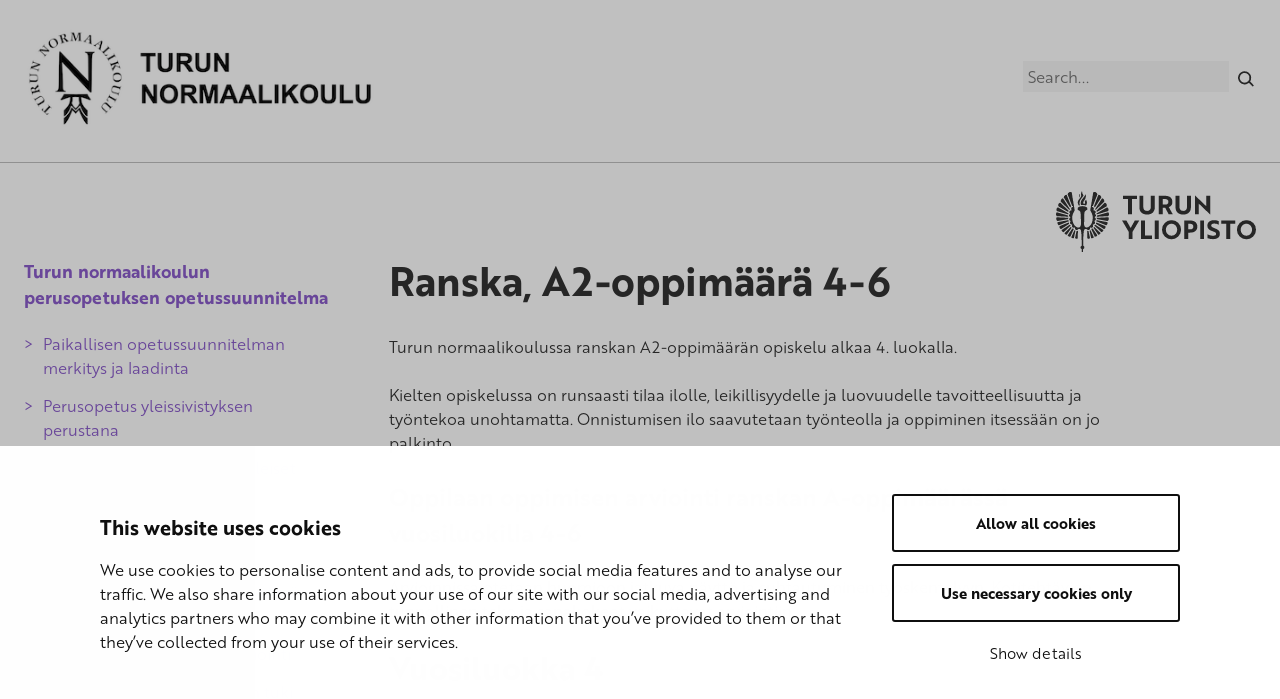

--- FILE ---
content_type: text/html; charset=UTF-8
request_url: https://sites.utu.fi/popstnk/front-page/vuosiluokat-3-6/vieraat-kielet-3-6/ranska-a2-oppimaara-4-6/
body_size: 26710
content:
<!DOCTYPE html><html lang="fi" class="no-js"><head><meta charset="UTF-8"><meta name="viewport" content="width=device-width, initial-scale=1"><link rel="profile" href="https://gmpg.org/xfn/11"> <script type="text/javascript" data-cookieconsent="ignore">window.dataLayer = window.dataLayer || [];

	function gtag() {
		dataLayer.push(arguments);
	}

	gtag("consent", "default", {
		ad_personalization: "denied",
		ad_storage: "denied",
		ad_user_data: "denied",
		analytics_storage: "denied",
		functionality_storage: "denied",
		personalization_storage: "denied",
		security_storage: "granted",
		wait_for_update: 500,
	});
	gtag("set", "ads_data_redaction", true);</script> <script type="text/javascript"
		id="Cookiebot"
		src="https://consent.cookiebot.com/uc.js"
		data-implementation="wp"
		data-cbid="144f2bf2-388e-47ba-ab18-0126859123fb"
							data-blockingmode="auto"
	></script> <link media="all" href="https://sites.utu.fi/popstnk/wp-content/cache/autoptimize/278/css/autoptimize_636c145d1fb497de28193e15cf8de96d.css" rel="stylesheet"><title>Ranska, A2-oppimäärä 4-6 | TNK POPS 2016</title><meta name='robots' content='max-image-preview:large' /><style>img:is([sizes="auto" i], [sizes^="auto," i]) { contain-intrinsic-size: 3000px 1500px }</style> <script data-cfasync="false" data-pagespeed-no-defer>var gtm4wp_datalayer_name = "dataLayer";
	var dataLayer = dataLayer || [];</script> <link rel='dns-prefetch' href='//use.typekit.net' /><style id='classic-theme-styles-inline-css' type='text/css'>/*! This file is auto-generated */
.wp-block-button__link{color:#fff;background-color:#32373c;border-radius:9999px;box-shadow:none;text-decoration:none;padding:calc(.667em + 2px) calc(1.333em + 2px);font-size:1.125em}.wp-block-file__button{background:#32373c;color:#fff;text-decoration:none}</style><style id='global-styles-inline-css' type='text/css'>:root{--wp--preset--aspect-ratio--square: 1;--wp--preset--aspect-ratio--4-3: 4/3;--wp--preset--aspect-ratio--3-4: 3/4;--wp--preset--aspect-ratio--3-2: 3/2;--wp--preset--aspect-ratio--2-3: 2/3;--wp--preset--aspect-ratio--16-9: 16/9;--wp--preset--aspect-ratio--9-16: 9/16;--wp--preset--color--black: #000000;--wp--preset--color--cyan-bluish-gray: #abb8c3;--wp--preset--color--white: #ffffff;--wp--preset--color--pale-pink: #f78da7;--wp--preset--color--vivid-red: #cf2e2e;--wp--preset--color--luminous-vivid-orange: #ff6900;--wp--preset--color--luminous-vivid-amber: #fcb900;--wp--preset--color--light-green-cyan: #7bdcb5;--wp--preset--color--vivid-green-cyan: #00d084;--wp--preset--color--pale-cyan-blue: #8ed1fc;--wp--preset--color--vivid-cyan-blue: #0693e3;--wp--preset--color--vivid-purple: #9b51e0;--wp--preset--gradient--vivid-cyan-blue-to-vivid-purple: linear-gradient(135deg,rgba(6,147,227,1) 0%,rgb(155,81,224) 100%);--wp--preset--gradient--light-green-cyan-to-vivid-green-cyan: linear-gradient(135deg,rgb(122,220,180) 0%,rgb(0,208,130) 100%);--wp--preset--gradient--luminous-vivid-amber-to-luminous-vivid-orange: linear-gradient(135deg,rgba(252,185,0,1) 0%,rgba(255,105,0,1) 100%);--wp--preset--gradient--luminous-vivid-orange-to-vivid-red: linear-gradient(135deg,rgba(255,105,0,1) 0%,rgb(207,46,46) 100%);--wp--preset--gradient--very-light-gray-to-cyan-bluish-gray: linear-gradient(135deg,rgb(238,238,238) 0%,rgb(169,184,195) 100%);--wp--preset--gradient--cool-to-warm-spectrum: linear-gradient(135deg,rgb(74,234,220) 0%,rgb(151,120,209) 20%,rgb(207,42,186) 40%,rgb(238,44,130) 60%,rgb(251,105,98) 80%,rgb(254,248,76) 100%);--wp--preset--gradient--blush-light-purple: linear-gradient(135deg,rgb(255,206,236) 0%,rgb(152,150,240) 100%);--wp--preset--gradient--blush-bordeaux: linear-gradient(135deg,rgb(254,205,165) 0%,rgb(254,45,45) 50%,rgb(107,0,62) 100%);--wp--preset--gradient--luminous-dusk: linear-gradient(135deg,rgb(255,203,112) 0%,rgb(199,81,192) 50%,rgb(65,88,208) 100%);--wp--preset--gradient--pale-ocean: linear-gradient(135deg,rgb(255,245,203) 0%,rgb(182,227,212) 50%,rgb(51,167,181) 100%);--wp--preset--gradient--electric-grass: linear-gradient(135deg,rgb(202,248,128) 0%,rgb(113,206,126) 100%);--wp--preset--gradient--midnight: linear-gradient(135deg,rgb(2,3,129) 0%,rgb(40,116,252) 100%);--wp--preset--font-size--small: 13px;--wp--preset--font-size--medium: 20px;--wp--preset--font-size--large: 36px;--wp--preset--font-size--x-large: 42px;--wp--preset--spacing--20: 0.44rem;--wp--preset--spacing--30: 0.67rem;--wp--preset--spacing--40: 1rem;--wp--preset--spacing--50: 1.5rem;--wp--preset--spacing--60: 2.25rem;--wp--preset--spacing--70: 3.38rem;--wp--preset--spacing--80: 5.06rem;--wp--preset--shadow--natural: 6px 6px 9px rgba(0, 0, 0, 0.2);--wp--preset--shadow--deep: 12px 12px 50px rgba(0, 0, 0, 0.4);--wp--preset--shadow--sharp: 6px 6px 0px rgba(0, 0, 0, 0.2);--wp--preset--shadow--outlined: 6px 6px 0px -3px rgba(255, 255, 255, 1), 6px 6px rgba(0, 0, 0, 1);--wp--preset--shadow--crisp: 6px 6px 0px rgba(0, 0, 0, 1);}:where(.is-layout-flex){gap: 0.5em;}:where(.is-layout-grid){gap: 0.5em;}body .is-layout-flex{display: flex;}.is-layout-flex{flex-wrap: wrap;align-items: center;}.is-layout-flex > :is(*, div){margin: 0;}body .is-layout-grid{display: grid;}.is-layout-grid > :is(*, div){margin: 0;}:where(.wp-block-columns.is-layout-flex){gap: 2em;}:where(.wp-block-columns.is-layout-grid){gap: 2em;}:where(.wp-block-post-template.is-layout-flex){gap: 1.25em;}:where(.wp-block-post-template.is-layout-grid){gap: 1.25em;}.has-black-color{color: var(--wp--preset--color--black) !important;}.has-cyan-bluish-gray-color{color: var(--wp--preset--color--cyan-bluish-gray) !important;}.has-white-color{color: var(--wp--preset--color--white) !important;}.has-pale-pink-color{color: var(--wp--preset--color--pale-pink) !important;}.has-vivid-red-color{color: var(--wp--preset--color--vivid-red) !important;}.has-luminous-vivid-orange-color{color: var(--wp--preset--color--luminous-vivid-orange) !important;}.has-luminous-vivid-amber-color{color: var(--wp--preset--color--luminous-vivid-amber) !important;}.has-light-green-cyan-color{color: var(--wp--preset--color--light-green-cyan) !important;}.has-vivid-green-cyan-color{color: var(--wp--preset--color--vivid-green-cyan) !important;}.has-pale-cyan-blue-color{color: var(--wp--preset--color--pale-cyan-blue) !important;}.has-vivid-cyan-blue-color{color: var(--wp--preset--color--vivid-cyan-blue) !important;}.has-vivid-purple-color{color: var(--wp--preset--color--vivid-purple) !important;}.has-black-background-color{background-color: var(--wp--preset--color--black) !important;}.has-cyan-bluish-gray-background-color{background-color: var(--wp--preset--color--cyan-bluish-gray) !important;}.has-white-background-color{background-color: var(--wp--preset--color--white) !important;}.has-pale-pink-background-color{background-color: var(--wp--preset--color--pale-pink) !important;}.has-vivid-red-background-color{background-color: var(--wp--preset--color--vivid-red) !important;}.has-luminous-vivid-orange-background-color{background-color: var(--wp--preset--color--luminous-vivid-orange) !important;}.has-luminous-vivid-amber-background-color{background-color: var(--wp--preset--color--luminous-vivid-amber) !important;}.has-light-green-cyan-background-color{background-color: var(--wp--preset--color--light-green-cyan) !important;}.has-vivid-green-cyan-background-color{background-color: var(--wp--preset--color--vivid-green-cyan) !important;}.has-pale-cyan-blue-background-color{background-color: var(--wp--preset--color--pale-cyan-blue) !important;}.has-vivid-cyan-blue-background-color{background-color: var(--wp--preset--color--vivid-cyan-blue) !important;}.has-vivid-purple-background-color{background-color: var(--wp--preset--color--vivid-purple) !important;}.has-black-border-color{border-color: var(--wp--preset--color--black) !important;}.has-cyan-bluish-gray-border-color{border-color: var(--wp--preset--color--cyan-bluish-gray) !important;}.has-white-border-color{border-color: var(--wp--preset--color--white) !important;}.has-pale-pink-border-color{border-color: var(--wp--preset--color--pale-pink) !important;}.has-vivid-red-border-color{border-color: var(--wp--preset--color--vivid-red) !important;}.has-luminous-vivid-orange-border-color{border-color: var(--wp--preset--color--luminous-vivid-orange) !important;}.has-luminous-vivid-amber-border-color{border-color: var(--wp--preset--color--luminous-vivid-amber) !important;}.has-light-green-cyan-border-color{border-color: var(--wp--preset--color--light-green-cyan) !important;}.has-vivid-green-cyan-border-color{border-color: var(--wp--preset--color--vivid-green-cyan) !important;}.has-pale-cyan-blue-border-color{border-color: var(--wp--preset--color--pale-cyan-blue) !important;}.has-vivid-cyan-blue-border-color{border-color: var(--wp--preset--color--vivid-cyan-blue) !important;}.has-vivid-purple-border-color{border-color: var(--wp--preset--color--vivid-purple) !important;}.has-vivid-cyan-blue-to-vivid-purple-gradient-background{background: var(--wp--preset--gradient--vivid-cyan-blue-to-vivid-purple) !important;}.has-light-green-cyan-to-vivid-green-cyan-gradient-background{background: var(--wp--preset--gradient--light-green-cyan-to-vivid-green-cyan) !important;}.has-luminous-vivid-amber-to-luminous-vivid-orange-gradient-background{background: var(--wp--preset--gradient--luminous-vivid-amber-to-luminous-vivid-orange) !important;}.has-luminous-vivid-orange-to-vivid-red-gradient-background{background: var(--wp--preset--gradient--luminous-vivid-orange-to-vivid-red) !important;}.has-very-light-gray-to-cyan-bluish-gray-gradient-background{background: var(--wp--preset--gradient--very-light-gray-to-cyan-bluish-gray) !important;}.has-cool-to-warm-spectrum-gradient-background{background: var(--wp--preset--gradient--cool-to-warm-spectrum) !important;}.has-blush-light-purple-gradient-background{background: var(--wp--preset--gradient--blush-light-purple) !important;}.has-blush-bordeaux-gradient-background{background: var(--wp--preset--gradient--blush-bordeaux) !important;}.has-luminous-dusk-gradient-background{background: var(--wp--preset--gradient--luminous-dusk) !important;}.has-pale-ocean-gradient-background{background: var(--wp--preset--gradient--pale-ocean) !important;}.has-electric-grass-gradient-background{background: var(--wp--preset--gradient--electric-grass) !important;}.has-midnight-gradient-background{background: var(--wp--preset--gradient--midnight) !important;}.has-small-font-size{font-size: var(--wp--preset--font-size--small) !important;}.has-medium-font-size{font-size: var(--wp--preset--font-size--medium) !important;}.has-large-font-size{font-size: var(--wp--preset--font-size--large) !important;}.has-x-large-font-size{font-size: var(--wp--preset--font-size--x-large) !important;}
:where(.wp-block-post-template.is-layout-flex){gap: 1.25em;}:where(.wp-block-post-template.is-layout-grid){gap: 1.25em;}
:where(.wp-block-columns.is-layout-flex){gap: 2em;}:where(.wp-block-columns.is-layout-grid){gap: 2em;}
:root :where(.wp-block-pullquote){font-size: 1.5em;line-height: 1.6;}</style><link rel='stylesheet' id='utu-typekit-font-css' href='https://use.typekit.net/xte4arw.css?ver=1667310206000' type='text/css' media='all' /> <script src="https://sites.utu.fi/popstnk/wp-content/themes/utu-theme/dist/scripts/critical.js?ver=1667310206000" data-cookieconsent="ignore"></script> <link rel='shortlink' href='https://sites.utu.fi/popstnk/?p=1139' />  <script type="text/javascript">window._mtm = window._mtm || [];
            window._mtm.push({"mtm.startTime": (new Date().getTime()), "event": "mtm.Start"});
            (function() {
                var d = document, g = d.createElement("script"), s = d.getElementsByTagName("script")[0];
                g.type = "text/javascript";
                g.async = true;
                g.src = "https://mtm.utu.fi/js/container_NHU6E7mL.js";
                s.parentNode.insertBefore(g, s);
            })();</script>    <script data-cfasync="false" data-pagespeed-no-defer>var dataLayer_content = {"pagePostType":"page","pagePostType2":"single-page"};
	dataLayer.push( dataLayer_content );</script> <script data-cfasync="false" data-pagespeed-no-defer>(function(w,d,s,l,i){w[l]=w[l]||[];w[l].push({'gtm.start':
new Date().getTime(),event:'gtm.js'});var f=d.getElementsByTagName(s)[0],
j=d.createElement(s),dl=l!='dataLayer'?'&l='+l:'';j.async=true;j.src=
'//www.googletagmanager.com/gtm.js?id='+i+dl;f.parentNode.insertBefore(j,f);
})(window,document,'script','dataLayer','GTM-WSCT7SR');</script> <script>(function(d){d.className = d.className.replace(/\bno-js\b/,'js')})(document.documentElement);</script> <link rel="canonical" href="https://sites.utu.fi/popstnk/front-page/vuosiluokat-3-6/vieraat-kielet-3-6/ranska-a2-oppimaara-4-6/" /><meta name="description" content="Turun normaalikoulussa ranskan A2-oppimäärän opiskelu alkaa 4. luokalla. Kielten opiskelussa on runsaasti tilaa ilolle, leikillisyydelle ja luovuudelle tavo ..." /><link rel="icon" href="https://sites.utu.fi/popstnk/wp-content/uploads/sites/278/2019/05/TNK-168x168.jpg" sizes="32x32" /><link rel="icon" href="https://sites.utu.fi/popstnk/wp-content/uploads/sites/278/2019/05/TNK-228x228.jpg" sizes="192x192" /><link rel="apple-touch-icon" href="https://sites.utu.fi/popstnk/wp-content/uploads/sites/278/2019/05/TNK-228x228.jpg" /><meta name="msapplication-TileImage" content="https://sites.utu.fi/popstnk/wp-content/uploads/sites/278/2019/05/TNK-360x358.jpg" /><style type="text/css" id="wp-custom-css">div.site-header__navigation--row {
    display: block !important;
}

/* Valikoiden tasaus oikealla*/
.primary-navigation__items {
	justify-content: flex-end;
}

.language-navigation {
	justify-content: flex-end;
	display: flex;
}

/* Leipätekstifontti kapeampi leikkaus */
body {
	font-weight: 300;
}

/* Valitun kieliversion alleviivaus*/
.current-lang {
	text-decoration: underline;
}
/* Kieliversiot pienempi fontti*/
.language-navigation__items {
    font-weight: 200;
	font-size:14px;
}

/* Otsikko paksumpi leikkaus*/
.site-header__branding__title {
	font-weight: 400;
}

/* Some feedi korjaus */

.ff-btn {
border-radius: 0px !important;	
	background-color: #eee!important;
	color: #000 !important;
	font-family: brother-1816,-apple-system,BlinkMacSystemFont,Segoe UI,Roboto,Helvetica,Arial,sans-serif !important;
	    text-transform: unset !important;
	font-weight: 300 !important;
}

.ff-btn:after {
	font-size:40px;
	position: relative;
	top:7px;
	line-height:0px;
	content: " \2192 ";
}

.ff-btn:hover {
	background-color: #000 !important;
	color: #fff !important;
}
.ff-btn:hover a {
	color: #fff !important;
}
.ff-stream {
	padding-top: 0px !important;
	margin-top: -10px !important;
}
.ff-stream-wrapper {
	margin-top: 0px !important;
}

/* Napille muotoilut */
.c-freetext .button, .wysiwyg .button {
 border-radius: 0px;
	background-color: #f5f5f5 !important;
	color: #000;
}
.c-freetext .button:after, .wysiwyg .button:after {
	font-size:40px;
	position: relative;
	top:7px;
	line-height:0px;
	content: " \2192 ";
}
.c-freetext .button:hover, .wysiwyg .button:hover {
	background-color: #000 !important;
	color: #fff !important;
}
.c-freetext .button:hover a, .wysiwyg .button:hover a  {
	color: #fff !important;
}
.c-freetext .button__subtle:hover, .wysiwyg .button__subtle:hover {
	background-color: #000 !important;
	color: #fff !important;
}
.c-freetext .button__subtle, .wysiwyg .button__subtle {
	background-color: #f5f5f5 !important; 
	color: #000 !important;
}

.button__up {
	margin-top: -40px;
}

.c-main-banner__link:after {
	font-size:40px;
	position: relative;
	top:7px;
	line-height:0px;
	content: " \2192 ";
}

/* Erotin */
.divider {
    width: 30px;
    height: 30px;
    background-color: #eee;
	  margin: 0px auto 40px auto;
}

@media (min-width: 720px) {
.teaser__thumbnail {
    width: 10%;
}}
@media (min-width: 1120px) {
.archive .primary .main {
    width: 100%;
	padding-top: 60px;
}}

.teaser {
    width: 80%;
    margin: auto auto;
}

/* ONLY THIS SITE */

/* Jos yhteistyöhanke, tämä pois */
#primary {
	padding-top: 0px;
}</style></head><body class="wp-singular page-template-default page page-id-1139 page-child parent-pageid-1091 wp-custom-logo wp-theme-utu-theme font-utu color-utu-violet no-banner" itemscope itemtype="http://schema.org/WebPage"><div id="page" class="site"> <a class="skip-to-content screen-reader-text" href="#content">Skip to content</a><header id="masthead" class="site-header" itemscope itemtype="http://schema.org/WPHeader"><div class="site-header__container"><div class="site-header__branding"> <span class="site-header__branding__title"> <a href="https://sites.utu.fi/popstnk/" rel="home" itemprop="headline"> <span class="screen-reader-text"></span> <a href="https://sites.utu.fi/popstnk/" class="custom-logo-link" rel="home"><img width="393" height="115" src="https://sites.utu.fi/popstnk/wp-content/uploads/sites/278/2021/09/cropped-TNK-logo-ja-teksti-400.png" class="custom-logo" alt="TNK POPS 2016" decoding="async" srcset="https://sites.utu.fi/popstnk/wp-content/uploads/sites/278/2021/09/cropped-TNK-logo-ja-teksti-400.png 393w, https://sites.utu.fi/popstnk/wp-content/uploads/sites/278/2021/09/cropped-TNK-logo-ja-teksti-400-360x105.png 360w, https://sites.utu.fi/popstnk/wp-content/uploads/sites/278/2021/09/cropped-TNK-logo-ja-teksti-400-228x67.png 228w" sizes="(max-width: 393px) 100vw, 393px" /></a> </a> </span> <button id="menu-toggle" class="menu-toggle" aria-expanded="false"> <span class="screen-reader-text">Menu</span> <svg class="menu-toggle__svg icon" aria-hidden="true" version="1.1" xmlns="http://www.w3.org/2000/svg" xmlns:xlink="http://www.w3.org/1999/xlink" x="0px" y="0px" viewBox="0 0 100 100"> <g class="menu-toggle__svg__g"> <path class="menu-toggle__svg__line menu-toggle__svg__line--1" d="M5 13h90v14H5z"/> <path class="menu-toggle__svg__line menu-toggle__svg__line--2" d="M5 43h90v14H5z"/> <path class="menu-toggle__svg__line menu-toggle__svg__line--3" d="M5 73h90v14H5z"/> <path class="menu-toggle__svg__close-line menu-toggle__svg__close-line--1" d="M5 43h90v14H5z"/> <path class="menu-toggle__svg__close-line menu-toggle__svg__close-line--2" d="M5 43h90v14H5z"/> </g> </svg> </button></div><div class="site-header__navigation"><div class="site-header__navigation--row first-row"><form id="search-header" role="search" method="get" class="search-form" action="https://sites.utu.fi/popstnk/"> <label for="search-header-input" class="search-form__label screen-reader-text">Search</label> <input
 type="search"
 class="search-form__input"
 id="search-header-input"
 name="s"
 value=""
 placeholder="Search..."
 /> <button type="submit" class="search-form__submit" aria-label="Search"><span class="icon-wrap"><svg class="icon icon-submit" aria-hidden="true" role="img"><use xlink:href="https://sites.utu.fi/popstnk/wp-content/themes/utu-theme/dist/sprite/sprite.svg?ver=1667310206000#icon-submit"></use></svg></span></button></form><nav id="language-navigation" class="language-navigation" aria-label="Language Menu" itemscope itemtype="http://schema.org/SiteNavigationElement"></nav></div><div class="site-header__navigation--row last-row"><nav id="primary-navigation" class="primary-navigation" aria-label="Primary Menu" itemscope itemtype="http://schema.org/SiteNavigationElement"></nav></div></div></div></header><div id="content" class="site-content" role="main" itemscope itemprop="mainContentOfPage"><div class="c-utu-logo"> <svg class="c-utu-logo__svg" xmlns="http://www.w3.org/2000/svg" viewBox="0 0 282.9 86"><path data-name="logo" d="M45.9,55a2.4,2.4,0,0,0,1.6-.7,2.1,2.1,0,0,0,.7-1.7v-.3a1.1,1.1,0,0,1,.3-.7h.7l.9.2a2.5,2.5,0,0,0,1.9-.9,2,2,0,0,0,.5-1.5,2,2,0,0,0-.3-1.1,1.1,1.1,0,0,1,0-.8.9.9,0,0,1,.7-.3A2.5,2.5,0,0,0,55,45.8a1.8,1.8,0,0,0,.2-1,2.5,2.5,0,0,0-.6-1.7.6.6,0,0,1-.2-.7.7.7,0,0,1,.4-.5,2.3,2.3,0,0,0,1.6-2.2h0a2.4,2.4,0,0,0-1.1-2,.6.6,0,0,1-.4-.6.8.8,0,0,1,.4-.7,2.3,2.3,0,0,0,1.3-2h0a2.1,2.1,0,0,0-1.1-1.8.9.9,0,0,1-.3-.6,1.4,1.4,0,0,1,.2-.6,2.3,2.3,0,0,0,.8-1.7,1.9,1.9,0,0,0-.3-1,2.3,2.3,0,0,0-2.1-1.3h-.2a1,1,0,0,1-.6-.5v-.2h0a.8.8,0,0,1,.1-.4h0a2.4,2.4,0,0,0,.5-1.4,1.7,1.7,0,0,0-.3-1,2.3,2.3,0,0,0-1.8-1.3.5.5,0,0,1-.5-.3.7.7,0,0,1-.1-.6c0-.3.4-.6.7-.6h.6L58.6,4.7a4.5,4.5,0,0,0-2.1-2.8,3.9,3.9,0,0,0-2.1-.6,3.4,3.4,0,0,0-1.7.5h0c-.9,5.4-3.6,21.8-4.1,24.3a2.5,2.5,0,0,0-.1.8c0,.6.2.9.7,1.7v.2a18.2,18.2,0,0,1,2.2,4.8,15.6,15.6,0,0,1,.6,4.4c0,5.2-2.1,10.1-5.3,12.2a5.8,5.8,0,0,1-3.4,1.3A3.2,3.2,0,0,1,40.6,50a6.5,6.5,0,0,1-.9-3.7v-.4c.1-1,.1-2.3.1-3.9s0-3.4.1-5.2c.1-3.6.2-6.1.7-7.5h0l.2-.3h0a5.7,5.7,0,0,1,3.5-2.5v-.9a13.4,13.4,0,0,0-.1-2,8.3,8.3,0,0,0-1.8-1.3h-.2a11.5,11.5,0,0,0-4.6-1h-.1c-2.8,0-5.4.9-6.6,2.4a15,15,0,0,0-.2,2v.9a5.7,5.7,0,0,1,3.5,2.5h.1a.3.3,0,0,0,.1.2h0a30.2,30.2,0,0,1,.7,7.5c.1,1.8.1,3.6.1,5.2s.1,2.9.1,3.9v.5a6.4,6.4,0,0,1-.9,3.6,3.2,3.2,0,0,1-2.8,1.6,6.1,6.1,0,0,1-3.4-1.3c-3.1-2.1-5.3-7-5.3-12.2a15.6,15.6,0,0,1,.6-4.4,22.2,22.2,0,0,1,2.2-4.8v-.2a2.7,2.7,0,0,0,.7-1.7,2.5,2.5,0,0,0-.1-.8c-.5-2.3-2.9-17.1-3.9-23.4l-.2-1a3.4,3.4,0,0,0-1.7-.5,4.2,4.2,0,0,0-2.1.6,4,4,0,0,0-2,2.8L22.8,21h.6a.7.7,0,0,1,.7.6.7.7,0,0,1-.1.6.5.5,0,0,1-.5.3,2.3,2.3,0,0,0-1.8,1.3,1.7,1.7,0,0,0-.3,1,2.4,2.4,0,0,0,.5,1.4.8.8,0,0,1,.1.8,1,1,0,0,1-.7.4,2.4,2.4,0,0,0-2.2,1.3,1.9,1.9,0,0,0-.3,1,2.3,2.3,0,0,0,.8,1.7,1.4,1.4,0,0,1,.2.6.7.7,0,0,1-.3.6,2.4,2.4,0,0,0-1.1,1.9,2.3,2.3,0,0,0,1.3,2,1,1,0,0,1,.4.7.6.6,0,0,1-.4.6,2.6,2.6,0,0,0-1,2,2.2,2.2,0,0,0,1.5,2.2l.5.5a1.4,1.4,0,0,1-.2.7,2.2,2.2,0,0,0-.7,1.7,3.6,3.6,0,0,0,.2,1,2.5,2.5,0,0,0,2.1,1.3.8.8,0,0,1,.7.4.9.9,0,0,1,0,.7,2,2,0,0,0-.3,1.1,2.5,2.5,0,0,0,.5,1.5,2.8,2.8,0,0,0,1.9.9l.9-.2h.7a1.1,1.1,0,0,1,.3.7v.3a2.1,2.1,0,0,0,.7,1.7,2.4,2.4,0,0,0,1.7.7,2.7,2.7,0,0,0,1.8-.8,2.5,2.5,0,0,1,1.8-.8,2.6,2.6,0,0,1,1.8.9,5.4,5.4,0,0,1,.9,2.8,43.8,43.8,0,0,1,.5,5c.2,3.7.3,8.5.4,14.5.1.3-.1.5-.3.7a2.4,2.4,0,0,0-1.4,2.2,2.6,2.6,0,0,0,1.5,2.3.9.9,0,0,1,.3.7V86h1.8V82.5a.8.8,0,0,1,.4-.7,2.6,2.6,0,0,0,1.4-2.3,2.7,2.7,0,0,0-1.4-2.3.6.6,0,0,1-.3-.6c.1-7.7.3-15.5.9-19.5a6.5,6.5,0,0,1,.9-2.8,2.6,2.6,0,0,1,1.8-.9,3.1,3.1,0,0,1,1.9.8A2.5,2.5,0,0,0,45.9,55ZM56.8,44.2v.6a4,4,0,0,1-.3,1.5l11.4,7.5A3.7,3.7,0,0,0,69.8,52a2.9,2.9,0,0,0,.2-2.4ZM45.9,56.5A4.1,4.1,0,0,1,44,56l.4,10.9a4.2,4.2,0,0,0,1.6.4h.3a2.8,2.8,0,0,0,1.8-.9L46,56.5ZM57.6,41.1a4.2,4.2,0,0,1-.9,1.4L71,48.4a3.5,3.5,0,0,0,1.6-4.5ZM54,48.4h0l10.2,9.7A3.6,3.6,0,0,0,67.1,55L55.5,47.5A2.4,2.4,0,0,1,54,48.4Zm-3.9,4.8h-.4l5.1,11.2h.5a4,4,0,0,0,2.1-.7,3.3,3.3,0,0,0,1.1-1.3l-6.7-9.7A3.3,3.3,0,0,1,50.1,53.2Zm-1.5,2.2a4.1,4.1,0,0,1-1.1.7l2.2,10.2a2.1,2.1,0,0,0,1.2.3l1.3-.3a3.2,3.2,0,0,0,1.3-1L48.9,55.1Zm4.6-3.7a.2.2,0,0,1-.2.2l6.8,9.8a3.4,3.4,0,0,0,2.4-1.1,3.8,3.8,0,0,0,.9-1.3l-9.2-8.8A3.5,3.5,0,0,1,53.2,51.7Zm-35-6.9a1.3,1.3,0,0,1,.1-.6L5,49.6A2.9,2.9,0,0,0,5.2,52a3.7,3.7,0,0,0,1.9,1.8l11.5-7.5A2.8,2.8,0,0,1,18.2,44.8ZM29,56.5l-2.1,9.9a2.9,2.9,0,0,0,1.9.9H29a4.2,4.2,0,0,0,1.6-.4L31.1,56a4.5,4.5,0,0,1-1.9.5Zm-8-8.1a2.7,2.7,0,0,1-1.5-.9L7.9,55a4.9,4.9,0,0,0,.6,1.7,3.5,3.5,0,0,0,2.3,1.5L21,48.5Zm-3.6-7.3-15,2.8a3.2,3.2,0,0,0-.2,2.2A3.9,3.9,0,0,0,4,48.4l14.4-5.9A3.3,3.3,0,0,1,17.4,41.1Zm9,14.3-.3-.3L21.6,65.3a2.7,2.7,0,0,0,1.3,1,2.8,2.8,0,0,0,1.3.3,2,2,0,0,0,1.1-.3l2.2-10.2A4.1,4.1,0,0,1,26.4,55.4Zm-4.6-3.7a3.5,3.5,0,0,1-.7-1.2L12,59.3a2.6,2.6,0,0,0,.8,1.3,3.4,3.4,0,0,0,2.4,1.1L22,51.9A.2.2,0,0,1,21.8,51.7Zm3.5,1.5h-.4a3.5,3.5,0,0,1-1.7-.4l-6.7,9.7a3.3,3.3,0,0,0,1.1,1.3,4,4,0,0,0,2.1.7h.5l5.1-11.2ZM17.4,36.3a3.7,3.7,0,0,1-.5-1.8L1.2,30A3.3,3.3,0,0,0,0,32.7a4.8,4.8,0,0,0,1,2.8Zm40,1.5a4.1,4.1,0,0,1,.5,1.8L73,42.4a3.8,3.8,0,0,0,1.7-2.8A3.3,3.3,0,0,0,74,37ZM32.5,9.4A9.3,9.3,0,0,0,34,6.7h0a5,5,0,0,0-1.6-2.8,13.5,13.5,0,0,1,.4,2.9A20.6,20.6,0,0,1,32.5,9.4ZM54.7,23l.2.4L64.1,9.2a4.6,4.6,0,0,0-1-2.5,3.9,3.9,0,0,0-2.8-1.3h-.4L53.6,21.7A2.8,2.8,0,0,1,54.7,23Zm2.6,4.9a3.3,3.3,0,0,1,.4,1.7h0l13.8-7.9a3.8,3.8,0,0,0,0-3.3,3.7,3.7,0,0,0-2.4-2L57.2,27.7Zm-1.1-1.3,12-11.4a3.8,3.8,0,0,0-.5-3.1,3.4,3.4,0,0,0-2.6-1.8L55.1,26A2.4,2.4,0,0,1,56.2,26.6ZM57.8,33l15.9-4.6a3.8,3.8,0,0,0,.4-3.3A3.4,3.4,0,0,0,72.3,23L57.1,31.8A2.4,2.4,0,0,1,57.8,33ZM33.9,20.1a8.9,8.9,0,0,1-.6-3.1c0-2.6,1.3-4.7,2.7-6.6l1.4-1.8,1.5-2.1A12,12,0,0,1,36.8.4V0a6.4,6.4,0,0,0-1.4,4.2c0,.5.1,1,.1,1.6a1.1,1.1,0,0,1,.1.5c0,1.7-1.1,3.1-2.2,4.4l-.2.3a9.2,9.2,0,0,0-2.4,4.4v.9a6.7,6.7,0,0,0,1.5,4.3Zm3.4-8.9c-1.2,1.8-2.5,3.7-2.5,5.8a6.1,6.1,0,0,0,.7,2.8l2-.2a13,13,0,0,1,4.9.9,6.4,6.4,0,0,0,1.4-3.9,9.1,9.1,0,0,0-1.3-4.5,12.5,12.5,0,0,1-.8,1.2l-1.1,1.8a2.7,2.7,0,0,1,.4,1.4,3,3,0,0,1-.2,1,1.6,1.6,0,0,1-1.1.7c-.8-.1-1-.8-1.1-1.3a.8.8,0,0,1-.1-.4,7.7,7.7,0,0,1,1.4-3.1,4.1,4.1,0,0,1,.5-.9l.6-.9.6-1.2.3-1.1a3.9,3.9,0,0,0,.3-1.4,3.1,3.1,0,0,0,.1-1A12.4,12.4,0,0,0,42,4.2a10.1,10.1,0,0,1-.7,1.5l-.6,1-.6.9L39,9l-.4.6ZM17.6,37.8,1,37a3.3,3.3,0,0,0-.7,2.6A4.1,4.1,0,0,0,2,42.4l15.1-2.8A4.1,4.1,0,0,1,17.6,37.8ZM17.2,33a3.5,3.5,0,0,1,.7-1.2L2.7,23A3.7,3.7,0,0,0,.9,25.1a3.8,3.8,0,0,0,.5,3.3Zm40.9,1.5a4.1,4.1,0,0,1-.5,1.8L74,35.4a4.3,4.3,0,0,0,1-2.7A3.3,3.3,0,0,0,73.8,30ZM20.3,23a3.5,3.5,0,0,1,1.1-1.3L15.1,5.4h-.4A3.7,3.7,0,0,0,12,6.7a3.9,3.9,0,0,0-1,2.5l9.1,14.2C20.2,23.3,20.2,23.1,20.3,23Zm-3,6.6h0a3.3,3.3,0,0,1,.4-1.7c0-.1.1-.1.1-.2L5.9,16.4a3.7,3.7,0,0,0-2.4,2,3.8,3.8,0,0,0,0,3.3Zm1.5-3a3,3,0,0,1,1.1-.6L9.9,10.3a3.4,3.4,0,0,0-2.6,1.8,3.8,3.8,0,0,0-.4,3.1Zm83,6.1h5.6V11.4h7.2V6.8h-20v4.6h7.2Zm32.3-10c0,3.4-1.9,5.4-5.3,5.4s-5.3-2-5.3-5.4V6.8H118V23.3c0,6,4,9.9,10.8,9.9s10.9-3.9,10.9-9.9V6.8h-5.6Zm16.8.9h3.7l4.6,9.1h5.9l-5.5-10a7.6,7.6,0,0,0,5-7.4c0-5.5-4-8.5-10-8.5h-9.1V32.7h5.4Zm0-12.2h3.8c2.5,0,4.3,1.3,4.3,3.9s-1.7,3.9-4.2,3.9h-3.9Zm39.9,11.9V6.8h-5.5V22.7c0,3.4-1.9,5.4-5.3,5.4s-5.3-2-5.3-5.4V6.8h-5.6V23.3c0,6,4.1,9.9,10.9,9.9S190.8,29.3,190.8,23.3Zm27.3,9.8V6.8h-5.4V21.5L211,20,196.8,6.4h-.2V32.7H202V18l1.7,1.4L218,33.1ZM105.6,52.2l-6-10.6H93.4l9.4,15.9v10h5.5v-10l9.5-15.9h-6.3Zm20.2-10.6h-5.5V67.5h15.5V62.9h-10Zm14,25.9h5.5V41.6h-5.5Zm23.6-26.4a13.5,13.5,0,1,0,13.5,13.5A13.3,13.3,0,0,0,163.4,41.1Zm0,21.9c-4.7,0-8-3.8-8-8.4s3.3-8.4,8-8.4,8,3.8,8,8.4S168.1,63,163.4,63Zm26.5-21.4h-8.4V67.5H187V58.7h2.9c6,0,10-3,10-8.5S195.9,41.6,189.9,41.6Zm.3,12.4H187V46.3h3.1c2.4,0,4.2,1.3,4.2,3.9S192.6,54,190.2,54Zm13.7,13.5h5.6V41.6h-5.6Zm20.5-15c-3.5-1.3-4.9-2.3-4.9-3.9s1.7-2.7,4.4-2.7a13,13,0,0,1,6.3,1.6V42.4a17.7,17.7,0,0,0-6.7-1.3c-5.6,0-9.4,3-9.4,7.6s2.6,6.4,7.2,8,5.1,2.2,5.1,4-1.2,2-3.2,2.3h-2.3a15.4,15.4,0,0,1-6.5-1.9v5.4a21.2,21.2,0,0,0,7.7,1.4c6.1,0,9.7-2.8,9.7-7.4S229,54.3,224.4,52.5Zm9.2-6.2h7.3V67.5h5.5V46.3h7.3V41.6H233.6Zm35.7-5.2a13.5,13.5,0,1,0,13.6,13.5A13.3,13.3,0,0,0,269.3,41.1Zm0,21.9c-4.7,0-8-3.8-8-8.4s3.3-8.4,8-8.4,8,3.8,8,8.4S274,63,269.3,63Z"/></svg></div><div id="primary" class="primary primary--page"><aside id="secondary" class="sidebar" role="complementary" itemscope itemtype="http://schema.org/WPSideBar"><nav class="sub-pages" itemscope itemtype="http://schema.org/SiteNavigationElement/"> <span class="sub-pages__title "> <a href="https://sites.utu.fi/popstnk/">Turun normaalikoulun perusopetuksen opetussuunnitelma</a> </span><ul class="sub-pages__list"><li class=""><a href="https://sites.utu.fi/popstnk/front-page/paikallisen-opetussuunnitelman-merkitys-ja-laadinta/">Paikallisen opetussuunnitelman merkitys ja laadinta</a></li><li class=""><a href="https://sites.utu.fi/popstnk/front-page/perusopetus-yleissivistyksen-perustana/">Perusopetus yleissivistyksen perustana</a></li><li class=""><a href="https://sites.utu.fi/popstnk/front-page/perusopetuksen-tehtava-ja-yleiset-tavoitteet/">Perusopetuksen tehtävä ja yleiset tavoitteet</a></li><li class=""><a href="https://sites.utu.fi/popstnk/front-page/yhtenaisen-perusopetuksen-toimintakulttuuri/">Yhtenäisen perusopetuksen toimintakulttuuri</a></li><li class=""><a href="https://sites.utu.fi/popstnk/front-page/oppimista-ja-hyvinvointia-edistava-koulutyon-jarjestaminen/">Oppimista ja hyvinvointia edistävä koulutyön järjestäminen</a></li><li class="page_item_has_children"><a href="https://sites.utu.fi/popstnk/front-page/oppimisen-arviointi/">Oppimisen ja osaamisen arviointi</a><ul class='children'><li class=""><a href="https://sites.utu.fi/popstnk/front-page/oppimisen-arviointi/arvioinnin-yleiset-periaatteet/">Arvioinnin yleiset periaatteet</a></li><li class=""><a href="https://sites.utu.fi/popstnk/front-page/oppimisen-arviointi/oppimisen-ja-osaamisen-arviointi/">Oppimisen ja osaamisen arviointi</a></li><li class=""><a href="https://sites.utu.fi/popstnk/front-page/oppimisen-arviointi/opinnoissa-eteneminen-perusopetuksen-aikana/">Opinnoissa eteneminen perusopetuksen aikana</a></li><li class=""><a href="https://sites.utu.fi/popstnk/front-page/oppimisen-arviointi/kuudennen-luokan-kevaan-arviointi/">Kuudennen luokan kevään arviointi</a></li><li class=""><a href="https://sites.utu.fi/popstnk/front-page/oppimisen-arviointi/perusopetuksen-paattoarviointi/">Perusopetuksen päättöarviointi</a></li><li class=""><a href="https://sites.utu.fi/popstnk/front-page/oppimisen-arviointi/poissaolojen-vaikutukset-arviointiin/">Poissaolojen vaikutukset arviointiin</a></li><li class=""><a href="https://sites.utu.fi/popstnk/front-page/oppimisen-arviointi/arvioinnin-uusiminen-ja-oikaisu/">Arvioinnin uusiminen ja oikaisu</a></li><li class=""><a href="https://sites.utu.fi/popstnk/front-page/oppimisen-arviointi/todistukset/">Todistukset</a></li></ul></li><li class=""><a href="https://sites.utu.fi/popstnk/front-page/oppimisen-ja-koulunkaynnin-tuki/">Oppimisen ja koulunkäynnin tuki</a></li><li class=""><a href="https://sites.utu.fi/popstnk/front-page/oppilashuolto/">Opiskeluhuolto</a></li><li class=""><a href="https://sites.utu.fi/popstnk/front-page/kieleen-ja-kulttuuriin-liittyvia-erityiskysymyksia/">Kieleen ja kulttuuriin liittyviä erityiskysymyksiä</a></li><li class=""><a href="https://sites.utu.fi/popstnk/front-page/kaksikielinen-opetus/">Kaksikielinen opetus</a></li><li class=""><a href="https://sites.utu.fi/popstnk/front-page/valinnaisuus-perusopetuksessa/">Valinnaisuus perusopetuksessa</a></li><li class="page_item_has_children"><a href="https://sites.utu.fi/popstnk/front-page/vuosiluokat-1-2/">Vuosiluokat 1-2</a><ul class='children'><li class="page_item_has_children"><a href="https://sites.utu.fi/popstnk/front-page/vuosiluokat-1-2/aidinkieli-ja-kirjallisuus-1-2/">Äidinkieli ja kirjallisuus 1-2</a><ul class='children'><li class=""><a href="https://sites.utu.fi/popstnk/front-page/vuosiluokat-1-2/aidinkieli-ja-kirjallisuus-1-2/suomen-kieli-ja-kirjallisuus-1-2/">Suomen kieli ja kirjallisuus 1-2</a></li><li class=""><a href="https://sites.utu.fi/popstnk/front-page/vuosiluokat-1-2/aidinkieli-ja-kirjallisuus-1-2/suomi-toisena-kielena-ja-kirjallisuus-1-2/">Suomi toisena kielenä ja kirjallisuus 1-2</a></li></ul></li><li class=""><a href="https://sites.utu.fi/popstnk/front-page/vuosiluokat-1-2/elamankatsomustieto-1-2/">Elämänkatsomustieto 1-2</a></li><li class=""><a href="https://sites.utu.fi/popstnk/front-page/vuosiluokat-1-2/kasityo-1-2/">Käsityö 1-2</a></li><li class=""><a href="https://sites.utu.fi/popstnk/front-page/vuosiluokat-1-2/kuvataide-1-2/">Kuvataide 1-2</a></li><li class=""><a href="https://sites.utu.fi/popstnk/front-page/vuosiluokat-1-2/liikunta-1-2/">Liikunta 1-2</a></li><li class=""><a href="https://sites.utu.fi/popstnk/front-page/vuosiluokat-1-2/matematiikka-1-2/">Matematiikka 1-2</a></li><li class=""><a href="https://sites.utu.fi/popstnk/front-page/vuosiluokat-1-2/musiikki-1-2/">Musiikki 1-2</a></li><li class=""><a href="https://sites.utu.fi/popstnk/front-page/vuosiluokat-1-2/oppilaanohjaus-1-2/">Oppilaanohjaus 1-2</a></li><li class=""><a href="https://sites.utu.fi/popstnk/front-page/vuosiluokat-1-2/toinen-kotimainen-kieli-1-2/">Toinen kotimainen kieli 1-2</a></li><li class="page_item_has_children"><a href="https://sites.utu.fi/popstnk/front-page/vuosiluokat-1-2/uskonto-1-2/">Uskonto 1-2</a><ul class='children'><li class=""><a href="https://sites.utu.fi/popstnk/front-page/vuosiluokat-1-2/uskonto-1-2/evankelis-luterilainen-uskonto-1-2/">Evankelis-luterilainen uskonto 1-2</a></li><li class=""><a href="https://sites.utu.fi/popstnk/front-page/vuosiluokat-1-2/uskonto-1-2/islam-1-2/">Islam 1-2</a></li><li class=""><a href="https://sites.utu.fi/popstnk/front-page/vuosiluokat-1-2/uskonto-1-2/katolinen-uskonto-1-2/">Katolinen uskonto 1-2</a></li><li class=""><a href="https://sites.utu.fi/popstnk/front-page/vuosiluokat-1-2/uskonto-1-2/ortodoksinen-uskonto-1-2/">Ortodoksinen uskonto 1-2</a></li></ul></li><li class=""><a href="https://sites.utu.fi/popstnk/front-page/vuosiluokat-1-2/varhennettu-englanti/">Varhennettu englanti</a></li><li class=""><a href="https://sites.utu.fi/popstnk/front-page/vuosiluokat-1-2/vieraat-kielet-1-2/">Vieraat kielet 1-2</a></li><li class=""><a href="https://sites.utu.fi/popstnk/front-page/vuosiluokat-1-2/ymparistooppi-1-2/">Ympäristöoppi 1-2</a></li></ul></li><li class="page_item_has_children current_page_ancestor"><a href="https://sites.utu.fi/popstnk/front-page/vuosiluokat-3-6/">Vuosiluokat 3-6</a><ul class='children'><li class="page_item_has_children"><a href="https://sites.utu.fi/popstnk/front-page/vuosiluokat-3-6/aidinkieli-ja-kirjallisuus-3-6/">Äidinkieli ja kirjallisuus 3-6</a><ul class='children'><li class=""><a href="https://sites.utu.fi/popstnk/front-page/vuosiluokat-3-6/aidinkieli-ja-kirjallisuus-3-6/suomen-kieli-ja-kirjallisuus-3-6/">Suomen kieli ja kirjallisuus 3-6</a></li><li class=""><a href="https://sites.utu.fi/popstnk/front-page/vuosiluokat-3-6/aidinkieli-ja-kirjallisuus-3-6/suomi-toisena-kielena-ja-kirjallisuus-3-6/">Suomi toisena kielenä ja kirjallisuus 3-6</a></li></ul></li><li class=""><a href="https://sites.utu.fi/popstnk/front-page/vuosiluokat-3-6/elamankatsomustieto-3-6/">Elämänkatsomustieto 3-6</a></li><li class=""><a href="https://sites.utu.fi/popstnk/front-page/vuosiluokat-3-6/historia-3-6/">Historia 5-6</a></li><li class=""><a href="https://sites.utu.fi/popstnk/front-page/vuosiluokat-3-6/kasityo-3-6/">Käsityö 3-6</a></li><li class=""><a href="https://sites.utu.fi/popstnk/front-page/vuosiluokat-3-6/kuvataide-3-6/">Kuvataide 3-6</a></li><li class=""><a href="https://sites.utu.fi/popstnk/front-page/vuosiluokat-3-6/liikunta-3-6/">Liikunta 3-6</a></li><li class=""><a href="https://sites.utu.fi/popstnk/front-page/vuosiluokat-3-6/matematiikka-3-6/">Matematiikka 3-6</a></li><li class=""><a href="https://sites.utu.fi/popstnk/front-page/vuosiluokat-3-6/musiikki-3-6/">Musiikki 3-6</a></li><li class=""><a href="https://sites.utu.fi/popstnk/front-page/vuosiluokat-3-6/oppilaanohjaus-3-6/">Oppilaanohjaus 3-6</a></li><li class="page_item_has_children"><a href="https://sites.utu.fi/popstnk/front-page/vuosiluokat-3-6/toinen-kotimainen-kieli-3-6/">Toinen kotimainen kieli 3-6</a><ul class='children'><li class=""><a href="https://sites.utu.fi/popstnk/front-page/vuosiluokat-3-6/toinen-kotimainen-kieli-3-6/ruotsin-kieli-a2-oppimaara-4-6/">Ruotsin kieli, A2-oppimäärä 4-6</a></li><li class=""><a href="https://sites.utu.fi/popstnk/front-page/vuosiluokat-3-6/toinen-kotimainen-kieli-3-6/ruotsin-kieli-b1-oppimaara-6/">Ruotsin kieli, B1-oppimäärä vuosiluokilla 3–6</a></li></ul></li><li class="page_item_has_children"><a href="https://sites.utu.fi/popstnk/front-page/vuosiluokat-3-6/uskonto-3-6/">Uskonto 3-6</a><ul class='children'><li class=""><a href="https://sites.utu.fi/popstnk/front-page/vuosiluokat-3-6/uskonto-3-6/evankelisluterilainen-uskonto-3-6/">Evankelisluterilainen uskonto 3-6</a></li><li class=""><a href="https://sites.utu.fi/popstnk/front-page/vuosiluokat-3-6/uskonto-3-6/islam-3-6/">Islam 3-6</a></li><li class=""><a href="https://sites.utu.fi/popstnk/front-page/vuosiluokat-3-6/uskonto-3-6/katolinen-uskonto-3-6/">Katolinen uskonto 3-6</a></li><li class=""><a href="https://sites.utu.fi/popstnk/front-page/vuosiluokat-3-6/uskonto-3-6/ortodoksinen-uskonto-3-6/">Ortodoksinen uskonto 3-6</a></li></ul></li><li class="page_item_has_children current_page_ancestor current_page_parent"><a href="https://sites.utu.fi/popstnk/front-page/vuosiluokat-3-6/vieraat-kielet-3-6/">Vieraat kielet 3-6</a><ul class='children'><li class=""><a href="https://sites.utu.fi/popstnk/front-page/vuosiluokat-3-6/vieraat-kielet-3-6/englanti-a1-oppimaara-3-6/">Englanti, A1-oppimäärä 3-6</a></li><li class=""><a href="https://sites.utu.fi/popstnk/front-page/vuosiluokat-3-6/vieraat-kielet-3-6/espanja-a2-oppimaara-4-6/">Espanja, A2-oppimäärä 4-6</a></li><li class="current_page_item"><a href="https://sites.utu.fi/popstnk/front-page/vuosiluokat-3-6/vieraat-kielet-3-6/ranska-a2-oppimaara-4-6/">Ranska, A2-oppimäärä 4-6</a></li><li class=""><a href="https://sites.utu.fi/popstnk/front-page/vuosiluokat-3-6/vieraat-kielet-3-6/saksa-a2-oppimaara-4-6/">Saksa, A2-oppimäärä 4-6</a></li></ul></li><li class=""><a href="https://sites.utu.fi/popstnk/front-page/vuosiluokat-3-6/yhteiskuntaoppi-4-6/">Yhteiskuntaoppi 4-6</a></li><li class=""><a href="https://sites.utu.fi/popstnk/front-page/vuosiluokat-3-6/ymparistooppi-3-6/">Ympäristöoppi 3-6</a></li></ul></li><li class="page_item_has_children"><a href="https://sites.utu.fi/popstnk/front-page/vuosiluokat-7-9/">Vuosiluokat 7-9</a><ul class='children'><li class="page_item_has_children"><a href="https://sites.utu.fi/popstnk/front-page/vuosiluokat-7-9/aidinkieli-ja-kirjallisuus-7-9/">Äidinkieli ja kirjallisuus 7-9</a><ul class='children'><li class=""><a href="https://sites.utu.fi/popstnk/front-page/vuosiluokat-7-9/aidinkieli-ja-kirjallisuus-7-9/suomen-kieli-ja-kirjallisuus-seka-suomi-toisena-kielena-ja-kirjallisuus-7/">Suomen kieli ja kirjallisuus sekä suomi toisena kielenä ja kirjallisuus 7. luokalla</a></li><li class=""><a href="https://sites.utu.fi/popstnk/front-page/vuosiluokat-7-9/aidinkieli-ja-kirjallisuus-7-9/suomen-kieli-ja-kirjallisuus-seka-suomi-toisena-kielena-ja-kirjallisuus-8/">Suomen kieli ja kirjallisuus sekä suomi toisena kielenä ja kirjallisuus 8. luokalla</a></li><li class=""><a href="https://sites.utu.fi/popstnk/front-page/vuosiluokat-7-9/aidinkieli-ja-kirjallisuus-7-9/suomen-kieli-ja-kirjallisuus-seka-suomi-toisena-kielena-ja-kirjallisuus-9/">Suomen kieli ja kirjallisuus sekä suomi toisena kielenä ja kirjallisuus 9. luokalla</a></li></ul></li><li class=""><a href="https://sites.utu.fi/popstnk/front-page/vuosiluokat-7-9/biologia-7-9/">Biologia 7-9</a></li><li class=""><a href="https://sites.utu.fi/popstnk/front-page/vuosiluokat-7-9/elamankatsomustieto-7-9/">Elämänkatsomustieto 7-9</a></li><li class=""><a href="https://sites.utu.fi/popstnk/front-page/vuosiluokat-7-9/fysiikka-7-9/">Fysiikka 7-9</a></li><li class=""><a href="https://sites.utu.fi/popstnk/front-page/vuosiluokat-7-9/historia-7-9/">Historia 7-9</a></li><li class=""><a href="https://sites.utu.fi/popstnk/front-page/vuosiluokat-7-9/kasityo-7-9/">Käsityö 7-9</a></li><li class=""><a href="https://sites.utu.fi/popstnk/front-page/vuosiluokat-7-9/kemia-7-9/">Kemia 7-9</a></li><li class=""><a href="https://sites.utu.fi/popstnk/front-page/vuosiluokat-7-9/kotitalous-7-9/">Kotitalous 7-9</a></li><li class=""><a href="https://sites.utu.fi/popstnk/front-page/vuosiluokat-7-9/kuvataide-7-9/">Kuvataide 7-9</a></li><li class=""><a href="https://sites.utu.fi/popstnk/front-page/vuosiluokat-7-9/liikunta-7-9/">Liikunta 7-9</a></li><li class=""><a href="https://sites.utu.fi/popstnk/front-page/vuosiluokat-7-9/maantieto-7-9/">Maantieto 7-9</a></li><li class=""><a href="https://sites.utu.fi/popstnk/front-page/vuosiluokat-7-9/matematiikka-7-9/">Matematiikka 7-9</a></li><li class=""><a href="https://sites.utu.fi/popstnk/front-page/vuosiluokat-7-9/musiikki-7-9/">Musiikki 7-9</a></li><li class=""><a href="https://sites.utu.fi/popstnk/front-page/vuosiluokat-7-9/oppilaanohjaus-7-9/">Oppilaanohjaus 7-9</a></li><li class=""><a href="https://sites.utu.fi/popstnk/front-page/vuosiluokat-7-9/terveystieto-7-9/">Terveystieto 7-9</a></li><li class=""><a href="https://sites.utu.fi/popstnk/front-page/vuosiluokat-7-9/toinen-kotimainen-kieli-7-9/">Toinen kotimainen kieli 7-9</a></li><li class="page_item_has_children"><a href="https://sites.utu.fi/popstnk/front-page/vuosiluokat-7-9/uskonto-7-9/">Uskonto 7-9</a><ul class='children'><li class=""><a href="https://sites.utu.fi/popstnk/front-page/vuosiluokat-7-9/uskonto-7-9/evankelisluterilainen-uskonto-7-9/">Evankelisluterilainen uskonto 7-9</a></li><li class=""><a href="https://sites.utu.fi/popstnk/front-page/vuosiluokat-7-9/uskonto-7-9/islam-7-9/">Islam 7-9</a></li><li class=""><a href="https://sites.utu.fi/popstnk/front-page/vuosiluokat-7-9/uskonto-7-9/katolinen-uskonto-7-9/">Katolinen uskonto 7-9</a></li><li class=""><a href="https://sites.utu.fi/popstnk/front-page/vuosiluokat-7-9/uskonto-7-9/ortodoksinen-uskonto-7-9/">Ortodoksinen uskonto 7-9</a></li></ul></li><li class="page_item_has_children"><a href="https://sites.utu.fi/popstnk/front-page/vuosiluokat-7-9/vieraat-kielet-7-9/">Vieraat kielet 7-9</a><ul class='children'><li class=""><a href="https://sites.utu.fi/popstnk/front-page/vuosiluokat-7-9/vieraat-kielet-7-9/englanti-a1-oppimaara/">Englanti A1-oppimäärä</a></li><li class=""><a href="https://sites.utu.fi/popstnk/front-page/vuosiluokat-7-9/vieraat-kielet-7-9/espanja-a2-oppimaara/">Espanja A2-oppimäärä</a></li><li class=""><a href="https://sites.utu.fi/popstnk/front-page/vuosiluokat-7-9/vieraat-kielet-7-9/espanja-b2-oppimaara/">Espanja B2-oppimäärä</a></li><li class=""><a href="https://sites.utu.fi/popstnk/front-page/vuosiluokat-7-9/vieraat-kielet-7-9/ranska-a2-oppimaara/">Ranska A2-oppimäärä</a></li><li class=""><a href="https://sites.utu.fi/popstnk/front-page/vuosiluokat-7-9/vieraat-kielet-7-9/ranska-b2-oppimaara/">Ranska B2-oppimäärä</a></li><li class=""><a href="https://sites.utu.fi/popstnk/front-page/vuosiluokat-7-9/vieraat-kielet-7-9/saksa-a2-oppimaara/">Saksa A2-oppimäärä</a></li><li class=""><a href="https://sites.utu.fi/popstnk/front-page/vuosiluokat-7-9/vieraat-kielet-7-9/saksa-b2-oppimaara/">Saksa B2-oppimäärä</a></li></ul></li><li class=""><a href="https://sites.utu.fi/popstnk/front-page/vuosiluokat-7-9/yhteiskuntaoppi-7-9/">Yhteiskuntaoppi 7-9</a></li></ul></li></ul></nav></aside><main id="main" class="main"><article id="post-1139" class="entry entry--page post-1139 page type-page status-publish hentry"><div class="entry__content wysiwyg"><h1>Ranska, A2-oppimäärä 4-6</h1><p>Turun normaalikoulussa ranskan A2-oppimäärän opiskelu alkaa 4. luokalla.</p><p>Kielten opiskelussa on runsaasti tilaa ilolle, leikillisyydelle ja luovuudelle tavoitteellisuutta ja työntekoa unohtamatta. Onnistumisen ilo saavutetaan työnteolla ja oppiminen itsessään on jo palkinto.</p><h3>Oppilaan oppimisen arviointi ranskan A-oppimäärässä vuosiluokilla 4-6</h3><p>Arvioinnissa otetaan huomioon jatkuva näyttö ja suhtautuminen työskentelyyn. Kotitehtävien tunnollinen teko ja sanakokeet vaikuttavat arviointiin.</p><h2>Vuosiluokka 4</h2><p><img fetchpriority="high" decoding="async" class="alignnone size-large wp-image-1142" src="https://sites.utu.fi/popstnk/wp-content/uploads/sites/278/2019/08/image2016-6-16-10_7_59-720x419.png" alt="" width="720" height="419" srcset="https://sites.utu.fi/popstnk/wp-content/uploads/sites/278/2019/08/image2016-6-16-10_7_59-720x419.png 720w, https://sites.utu.fi/popstnk/wp-content/uploads/sites/278/2019/08/image2016-6-16-10_7_59-360x210.png 360w, https://sites.utu.fi/popstnk/wp-content/uploads/sites/278/2019/08/image2016-6-16-10_7_59-228x133.png 228w, https://sites.utu.fi/popstnk/wp-content/uploads/sites/278/2019/08/image2016-6-16-10_7_59-14x8.png 14w, https://sites.utu.fi/popstnk/wp-content/uploads/sites/278/2019/08/image2016-6-16-10_7_59.png 754w" sizes="(max-width: 720px) 100vw, 720px" /></p><h3>Vuosiluokan 4 tavoitteet</h3><p>T1 ohjata oppilasta havaitsemaan lähiympäristön ja maailman kielellinen ja kulttuurinen runsaus sekä opiskeltavan kielen asema siinä</p><p>T2 motivoida oppilasta arvostamaan omaa kieli- ja kulttuuritaustaansa sekä maailman kielellistä ja kulttuurista monimuotoisuutta ja kohtaamaan ihmisiä ilman arvottavia ennakko-oletuksia</p><p>T3 ohjata oppilasta havaitsemaan kieliä yhdistäviä ja erottavia ilmiöitä sekä tukea oppilaan kielellisen uteliaisuuden ja päättelykyvyn kehittymistä</p><p>T4 ohjata oppilasta löytämään kohdekielistä aineistoa</p><p>T5 tutustua yhdessä opetuksen tavoitteisiin ja luoda salliva opiskeluilmapiiri, jossa tärkeintä on viestin välittyminen sekä kannustava yhdessä oppiminen</p><p>T6 ohjata oppilasta ottamaan vastuuta omasta kielenopiskelustaan ja kannustaa harjaannuttamaan kielitaitoaan rohkeasti ja myös tieto- ja viestintäteknologiaa käyttäen sekä kokeilemaan, millaiset tavat oppia kieliä sopivat hänelle parhaiten</p><p>T7 järjestää oppilaalle tilaisuuksia harjoitella eri viestintäkanavia käyttäen suullista ja kirjallista viestintää ja vuorovaikutusta</p><p>T8 tukea oppilasta kielellisten viestintästrategioiden käytössä</p><p>T9 auttaa oppilasta laajentamaan kohteliaaseen kielenkäyttöön kuuluvien ilmausten tuntemustaan</p><p>T10 rohkaista oppilasta tulkitsemaan ikätasolleen sopivia ja itseään kiinnostavia puhuttuja ja kirjoitettuja tekstejä</p><p>T11 tarjota oppilaalle runsaasti tilaisuuksia harjoitella ikätasolle sopivaa pienimuotoista puhumista ja kirjoittamista kiinnittäen huomiota myös ääntämiseen ja tekstin sisällön kannalta oleellisimpiin rakenteisiin</p><h3>Vuosiluokan 4 keskeiset sisällöt</h3><p>S1 Kasvu kulttuuriseen moninaisuuteen ja kielitietoisuuteen</p><ul><li>Aloitetaan tutustuminen ranskan kieleen ja ranskankielisiin maihiin sekä niiden tapakulttuuriin. Havainnoidaan eroja ja yhtäläisyyksiä ranskan ja oppilaan hallitsemien muiden kielten välillä. Pohditaan, miten voi toimia, jos osaa kieltä vain vähän.</li></ul><p>S2 Kielenopiskelutaidot</p><ul><li>Opetellaan läksyjen tekotapoja, välineistä ja kotitehtävistä huolehtimista, aktiivista ja rohkeaa osallistumista, sanaston käyttöä ja parin kanssa työskentelyä.Harjoitellaan sanastoa ja rakenteita laulun, leikin ja pelien avulla. Totutellaan arvioimaan omaa oppimista.</li></ul><p>S3 Kehittyvä kielitaito, taito toimia vuorovaikutuksessa, taito tulkita tekstejä, taito tuottaa tekstejä</p><ul><li>Opetellaan kuulemaan, puhumaan, lukemaan ja kirjoittamaan kohdekieltä monenlaisista aiheista. Keskeisiä aiheita ovat tervehdykset ja itsensä esittely. Lisäksi käsitellään perhe-, eläin- ja ruokailuaiheita. Harjoitellaan numeroita ja värejä, kellonaikoja ja koulusanoja. Tutustutaan ranskan kielen äänteisiin ja harjoitellaan niitä. Keskeisiä rakenteita ovat verbien taivutus, substantiivien suvut, persoona- ja omistuspronominit, kysymys- ja kieltolauseet.</li></ul><h2>Vuosiluokka 5</h2><p><img decoding="async" class="alignnone size-large wp-image-1145" src="https://sites.utu.fi/popstnk/wp-content/uploads/sites/278/2019/08/image2016-6-16-10_11_39-720x421.png" alt="" width="720" height="421" srcset="https://sites.utu.fi/popstnk/wp-content/uploads/sites/278/2019/08/image2016-6-16-10_11_39-720x421.png 720w, https://sites.utu.fi/popstnk/wp-content/uploads/sites/278/2019/08/image2016-6-16-10_11_39-360x210.png 360w, https://sites.utu.fi/popstnk/wp-content/uploads/sites/278/2019/08/image2016-6-16-10_11_39-228x133.png 228w, https://sites.utu.fi/popstnk/wp-content/uploads/sites/278/2019/08/image2016-6-16-10_11_39-14x8.png 14w, https://sites.utu.fi/popstnk/wp-content/uploads/sites/278/2019/08/image2016-6-16-10_11_39.png 748w" sizes="(max-width: 720px) 100vw, 720px" /></p><h3>Vuosiluokan 5 tavoitteet</h3><p>T1 ohjata oppilasta havaitsemaan lähiympäristön ja maailman kielellinen ja kulttuurinen runsaus sekä opiskeltavan kielen asema siinä</p><p>T2 motivoida oppilasta arvostamaan omaa kieli- ja kulttuuritaustaansa sekä maailman kielellistä ja kulttuurista monimuotoisuutta ja kohtaamaan ihmisiä ilman arvottavia ennakko-oletuksia</p><p>T3 ohjata oppilasta havaitsemaan kieliä yhdistäviä ja erottavia ilmiöitä sekä tukea oppilaan kielellisen uteliaisuuden ja päättelykyvyn kehittymistä</p><p>T4 ohjata oppilasta löytämään kohdekielistä aineistoa</p><p>T5 tutustua yhdessä opetuksen tavoitteisiin ja luoda salliva opiskeluilmapiiri, jossa tärkeintä on viestin välittyminen sekä kannustava yhdessä oppiminen</p><p>T6 ohjata oppilasta ottamaan vastuuta omasta kielenopiskelustaan ja kannustaa harjaannuttamaan kielitaitoaan rohkeasti ja myös tieto- ja viestintäteknologiaa käyttäen sekä kokeilemaan, millaiset tavat oppia kieliä sopivat hänelle parhaiten</p><p>T7 järjestää oppilaalle tilaisuuksia harjoitella eri viestintäkanavia käyttäen suullista ja kirjallista viestintää ja vuorovaikutusta</p><p>T8 tukea oppilasta kielellisten viestintästrategioiden käytössä</p><p>T9 auttaa oppilasta laajentamaan kohteliaaseen kielenkäyttöön kuuluvien ilmausten tuntemustaan</p><p>T10 rohkaista oppilasta tulkitsemaan ikätasolleen sopivia ja itseään kiinnostavia puhuttuja ja kirjoitettuja tekstejä</p><p>T11 tarjota oppilaalle runsaasti tilaisuuksia harjoitella ikätasolle sopivaa pienimuotoista puhumista ja kirjoittamista kiinnittäen huomiota myös ääntämiseen ja tekstin sisällön kannalta oleellisimpiin rakenteisiin</p><h3>Vuosiluokan 5 keskeiset sisällöt</h3><p>S1 Kasvu kulttuuriseen moninaisuuteen ja kielitietoisuuteen</p><ul><li>Syvennetään ranskan kielen ja kulttuurin tuntemusta. Harjoitellaan kohteliasta kielenkäyttöä. Jatketaan kohdekielen ja muiden kielten erojen ja yhtäläisyyksien havainnointia.</li></ul><p>S2 Kielenopiskelutaidot</p><ul><li>Opetellaan asettamaan tavoitteita, suunnittelemaan opiskelua ja arvioimaan omaa edistymistä suhteessa tavoitteisiin. Harjoitellaan pienryhmätyöskentelyä ja vertaispalautteen antamista.</li></ul><p>S3 Kehittyvä kielitaito, taito toimia vuorovaikutuksessa, taito tulkita tekstejä, taito tuottaa tekstejä</p><ul><li>Opetellaan kuulemaan, puhumaan, lukemaan ja kirjoittamaan kohdekieltä monenlaisista aiheista. Keskeisiä aiheita ovat kellonajat, sää ja kodin sisustus.Keskeisiä kommunikatiivisia tilanteita ovat omasta voinnista ja mielipiteestä kertominen, ostotilanteessa sekä kahvilassa toimiminen ja tien kysyntä ja neuvonta. Opetellaan partitiivi- ja genetiivirakenteita ja harjoitellaan adjektiivien taivutusta. Harjoitellaan lisää ja syvennettään jo 4. luokalla opittuja numeroita ja muita aihealueita ja rakenteita kuten verbejä.</li></ul><h2>Vuosiluokka 6</h2><p><img decoding="async" class="alignnone size-large wp-image-1148" src="https://sites.utu.fi/popstnk/wp-content/uploads/sites/278/2019/08/image2016-6-16-10_11_45-720x421.png" alt="" width="720" height="421" srcset="https://sites.utu.fi/popstnk/wp-content/uploads/sites/278/2019/08/image2016-6-16-10_11_45-720x421.png 720w, https://sites.utu.fi/popstnk/wp-content/uploads/sites/278/2019/08/image2016-6-16-10_11_45-360x210.png 360w, https://sites.utu.fi/popstnk/wp-content/uploads/sites/278/2019/08/image2016-6-16-10_11_45-228x133.png 228w, https://sites.utu.fi/popstnk/wp-content/uploads/sites/278/2019/08/image2016-6-16-10_11_45-14x8.png 14w, https://sites.utu.fi/popstnk/wp-content/uploads/sites/278/2019/08/image2016-6-16-10_11_45.png 748w" sizes="(max-width: 720px) 100vw, 720px" /></p><h3>Vuosiluokan 6 tavoitteet</h3><p><strong>T1</strong> ohjata oppilasta havaitsemaan lähiympäristön ja maailman kielellinen ja kulttuurinen runsaus sekä opiskeltavan kielen asema siinä</p><p><em>Arviointikriteerit vuosiluokkakokonaisuuden päätteeksi </em></p><table class="confluenceTable wrapped" style="margin-left: auto"><tbody><tr><th class="confluenceTh"><span class="ng-scope">Arvioinnin kohde</span></th><th class="confluenceTh"><span class="ng-scope">Arvion &#8221;hyvä&#8221; / arvosanan 8 osaaminen</span></th></tr><tr><td class="confluenceTd">Kielellisen ympäristön sekä kohdekielen aseman ja merkityksen hahmottaminen</td><td class="confluenceTd">Oppilas tietää, että maailman kielet jakautuvat kielikuntiin ja osaa kertoa, mihin kielikuntaan opiskeltava kieli kuuluu. Oppilas osaa kuvata, mitä kieliä lähiympäristössä puhutaan.</td></tr></tbody></table><p><strong>T2</strong> motivoida oppilasta arvostamaan omaa kieli- ja kulttuuritaustaansa sekä maailman kielellistä ja kulttuurista monimuotoisuutta ja kohtaamaan ihmisiä ilman arvottavia ennakko-oletuksia</p><p><em>Arviointikriteerit vuosiluokkakokonaisuuden päätteeksi </em></p><div><table class="confluenceTable wrapped" style="margin-left: auto"><tbody><tr><th class="confluenceTh"><span class="ng-scope">Arvioinnin kohde</span></th><th class="confluenceTh"><span class="ng-scope">Arvion &#8221;hyvä&#8221; / arvosanan 8 osaaminen</span></th></tr><tr><td class="confluenceTd"></td><td class="confluenceTd">Ei käytetä arvosanan muodostamisen perusteena. Oppilasta ohjataan pohtimaan kokemuksiaan osana itsearviointia.</td></tr></tbody></table></div><p><strong>T3</strong> ohjata oppilasta havaitsemaan kieliä yhdistäviä ja erottavia ilmiöitä sekä tukea oppilaan kielellisen uteliaisuuden ja päättelykyvyn kehittymistä</p><p><em>Arviointikriteerit vuosiluokkakokonaisuuden päätteeksi </em></p><div><table class="confluenceTable wrapped" style="margin-left: auto"><tbody><tr><th class="confluenceTh"><span class="ng-scope">Arvioinnin kohde</span></th><th class="confluenceTh"><span class="ng-scope">Arvion &#8221;hyvä&#8221; / arvosanan 8 osaaminen</span></th></tr><tr><td class="confluenceTd">Kielellinen päättely</td><td class="confluenceTd">Oppilas osaa tehdä havaintoja opiskeltavan kielen ja äidinkielensä tai muun osaamansa kielen rakenteellisista, sanastollisista tai muista eroista ja yhtäläisyyksistä.</td></tr></tbody></table></div><div><span style="line-height: 1.42857"> </span></div><div><span style="line-height: 1.42857"><strong>T4</strong> ohjata oppilasta löytämään kohdekielistä aineistoa</span></div><p><em>Arviointikriteerit vuosiluokkakokonaisuuden päätteeksi </em></p><div><table class="confluenceTable wrapped" style="margin-left: auto"><tbody><tr><th class="confluenceTh"><span class="ng-scope">Arvioinnin kohde</span></th><th class="confluenceTh"><span class="ng-scope">Arvion &#8221;hyvä&#8221; / arvosanan 8 osaaminen</span></th></tr><tr><td class="confluenceTd">Kohdekielisen aineiston löytäminen</td><td class="confluenceTd">Oppilas osaa kertoa, missä opiskeltavaa kieltä voi nähdä tai kuulla.</td></tr></tbody></table></div><p><strong>T5</strong> tutustua yhdessä opetuksen tavoitteisiin ja luoda salliva opiskeluilmapiiri, jossa tärkeintä on viestin välittyminen sekä kannustava yhdessä oppiminen</p><p><em>Arviointikriteerit vuosiluokkakokonaisuuden päätteeksi </em></p><div><table class="confluenceTable wrapped" style="margin-left: auto"><tbody><tr><th class="confluenceTh"><span class="ng-scope">Arvioinnin kohde</span></th><th class="confluenceTh"><span class="ng-scope">Arvion &#8221;hyvä&#8221; / arvosanan 8 osaaminen</span></th></tr><tr><td class="confluenceTd">Tietoisuus tavoitteista ja toiminta ryhmässä</td><td class="confluenceTd">Oppilas osaa kuvata opiskelun tavoitteita ja osallistuu ryhmän yhteisten tehtävien tekemiseen.</td></tr></tbody></table></div><p><strong>T6</strong> ohjata oppilasta ottamaan vastuuta omasta kielenopiskelustaan ja kannustaa harjaannuttamaan kielitaitoaan rohkeasti ja myös tieto- ja viestintäteknologiaa käyttäen sekä kokeilemaan, millaiset tavat oppia kieliä sopivat hänelle parhaiten</p><p><em>Arviointikriteerit vuosiluokkakokonaisuuden päätteeksi </em></p><div><table class="confluenceTable wrapped" style="margin-left: auto"><tbody><tr><th class="confluenceTh"><span class="ng-scope">Arvioinnin kohde</span></th><th class="confluenceTh"><span class="ng-scope">Arvion &#8221;hyvä&#8221; / arvosanan 8 osaaminen</span></th></tr><tr><td class="confluenceTd">Kielenopiskelutavoitteiden asettaminen ja opiskelutottumusten löytäminen</td><td class="confluenceTd">Oppilas asettaa tavoitteita kielenopiskelulleen, harjoittelee erilaisia tapoja opiskella kieliä käyttäen myös tieto- ja viestintäteknologiaa sekä harjaannuttaa ja arvioi taitojaan.</td></tr></tbody></table></div><p><strong>T7</strong> järjestää oppilaalle tilaisuuksia harjoitella eri viestintäkanavia käyttäen suullista ja kirjallista viestintää ja vuorovaikutusta</p><p><em>Arviointikriteerit vuosiluokkakokonaisuuden päätteeksi </em></p><div><table class="confluenceTable wrapped" style="margin-left: auto"><tbody><tr><th class="confluenceTh"><span class="ng-scope">Arvioinnin kohde</span></th><th class="confluenceTh"><span class="ng-scope">Arvion &#8221;hyvä&#8221; / arvosanan 8 osaaminen</span></th></tr><tr><td class="confluenceTd">Vuorovaikutus erilaisissa tilanteissa</td><td class="confluenceTd">Taitotaso A1.3: Oppilas selviytyy monista rutiininomaisista viestintätilanteista tukeutuen joskus viestintäkumppaniin.</td></tr></tbody></table></div><p><strong>T8</strong> tukea oppilasta kielellisten viestintästrategioiden käytössä</p><p><em>Arviointikriteerit vuosiluokkakokonaisuuden päätteeksi </em></p><div><table class="confluenceTable wrapped" style="margin-left: auto"><tbody><tr><th class="confluenceTh"><span class="ng-scope">Arvioinnin kohde</span></th><th class="confluenceTh"><span class="ng-scope">Arvion &#8221;hyvä&#8221; / arvosanan 8 osaaminen</span></th></tr><tr><td class="confluenceTd">Viestintästrategioiden käyttö</td><td class="confluenceTd">Taitotaso A1.3: Oppilas osallistuu viestintään, mutta tarvitsee vielä usein apukeinoja. Oppilas osaa reagoida suppein sanallisin ilmauksin, pienin elein (esim. nyökkäämällä), äännähdyksin, tai muunlaisella minimipalautteella. Oppilas joutuu pyytämään selvennystä tai toistoa hyvin usein.</td></tr></tbody></table></div><p><strong>T9</strong> auttaa oppilasta laajentamaan kohteliaaseen kielenkäyttöön kuuluvien ilmausten tuntemustaan</p><p><em>Arviointikriteerit vuosiluokkakokonaisuuden päätteeksi </em></p><div><table class="confluenceTable wrapped" style="margin-left: auto"><tbody><tr><th class="confluenceTh"><span class="ng-scope">Arvioinnin kohde</span></th><th class="confluenceTh"><span class="ng-scope">Arvion &#8221;hyvä&#8221; / arvosanan 8 osaaminen</span></th></tr><tr><td class="confluenceTd">Viestinnän kulttuurinen sopivuus</td><td class="confluenceTd">Taitotaso A1.3: Oppilas osaa käyttää yleisimpiä kohteliaaseen kielenkäyttöön kuuluvia ilmauksia monissa rutiininomaisissa sosiaalisissa tilanteissa.</td></tr></tbody></table></div><p><strong>T10</strong> rohkaista oppilasta tulkitsemaan ikätasolleen sopivia ja itseään kiinnostavia puhuttuja ja kirjoitettuja tekstejä</p><p><em>Arviointikriteerit vuosiluokkakokonaisuuden päätteeksi </em></p><div><table class="confluenceTable wrapped" style="margin-left: auto"><tbody><tr><th class="confluenceTh"><span class="ng-scope">Arvioinnin kohde</span></th><th class="confluenceTh"><span class="ng-scope">Arvion &#8221;hyvä&#8221; / arvosanan 8 osaaminen</span></th></tr><tr><td class="confluenceTd">Tekstien tulkintataidot</td><td class="confluenceTd">Taitotaso A1.3: Oppilas ymmärtää yksinkertaista, tuttua sanastoa ja ilmaisuja sisältävää kirjoitettua tekstiä ja hidasta puhetta asiayhteyden tukemana. Oppilas pystyy löytämään tarvitsemansa yksinkertaisen tiedon lyhyestä tekstistä.</td></tr></tbody></table></div><p><strong>T11</strong> tarjota oppilaalle runsaasti tilaisuuksia harjoitella ikätasolle sopivaa pienimuotoista puhumista ja kirjoittamista kiinnittäen huomiota myös ääntämiseen ja tekstin sisällön kannalta oleellisimpiin rakenteisiin</p><p><em>Arviointikriteerit vuosiluokkakokonaisuuden päätteeksi </em></p><table class="confluenceTable wrapped" style="margin-left: auto"><tbody><tr><th class="confluenceTh"><span class="ng-scope">Arvioinnin kohde</span></th><th class="confluenceTh"><span class="ng-scope">Arvion &#8221;hyvä&#8221; / arvosanan 8 osaaminen</span></th></tr><tr><td class="confluenceTd">Tekstien tuottamistaidot</td><td class="confluenceTd">Taitotaso A1.2: Oppilas pystyy kertomaan joistakin tutuista ja itselleen tärkeistä asioista käyttäen suppeaa ilmaisuvarastoa ja kirjoittaa muutaman lyhyen lauseen harjoitelluista aiheista. Oppilas ääntää useimmat harjoitellut ilmaisut ymmärrettävästi. Oppilas hallitsee hyvin suppean perussanaston ja muutaman tilannesidonnaisen ilmauksen sekä peruskieliopin aineksia.</td></tr></tbody></table><h3><strong>Vuosiluokan 6 keskeiset sisällöt</strong></h3><p>S1 Kasvu kulttuuriseen moninaisuuteen ja kielitietoisuuteen</p><ul><li>Tutustutaan kielten ja kulttuurien monimuotoisuuteen sekä opiskeltavan kielen levinneisyyteen ja tarvittaessa päävariantteihin. Hankitaan tietoa kielen ja kulttuurin merkityksestä yksilölle ja yhteisölle. Pohditaan omaa kieli- ja kulttuuritaustaa. Tehdään havaintoja sanojen lainautumisesta kielestä toiseen.</li></ul><p>S2 Kielenopiskelutaidot</p><ul><li>Opetellaan suunnittelemaan toimintaa yhdessä, antamaan ja ottamaan vastaan palautetta ja ottamaan vastuuta. Opetellaan tehokkaita kielenopiskelutapoja, kuten uusien sanojen ja rakenteiden aktiivista käyttöä omissa ilmaisuissa, muistiinpainamiskeinoja, tuntemattoman sanan merkityksen päättelemistä asiayhteydestä. Totutellaan arvioimaan omaa kielitaitoa.</li></ul><p>S3 Kehittyvä kielitaito, taito toimia vuorovaikutuksessa, taito tulkita tekstejä, taito tuottaa tekstejä</p><ul><li>Opetellaan kuulemaan, puhumaan, lukemaan ja kirjoittamaan kohdekieltä monenlaisista aiheista. Keskeisiä aiheita ovat matkustaminen, frankofonia ja luonto. Opetellaan pitämään pieniä keskusteluja ja kertomaan lyhyitä kertomuksia sekä kirjoittamaan lyhyitä viestejä. Tehdään pieniä projektitöitä keskeisistä aiheista. Syvennetään verbien ja adjektiivien käyttöä ja opetellaan prepositioita. Keskeisiä rakenteita ovat possessiivipronominit ja passé composé.</li></ul></div></article></main></div></div><footer id="colophon" class="site-footer u-color--black" itemscope itemtype="http://schema.org/WPFooter"><div class="site-footer__container"><h2 class="site-footer__title">TNK POPS 2016</h2><div class="site-footer__social"><nav id="social-navigation" class="social-navigation" aria-label="Social Menu" itemscope itemtype="http://schema.org/SiteNavigationElement"></nav></div><div class="o-flex site-footer__grid"><div class="o-flex__item o-flex__item--four-row site-footer__item"><p><a href="https://sites.utu.fi/popstnk/wp-admin/">Sivuston muokkaus</a></p></div><div class="o-flex__item o-flex__item--four-row site-footer__item"></div><div class="o-flex__item o-flex__item--four-row site-footer__item"></div><div class="o-flex__item o-flex__item--four-row site-footer__item"><p style="text-align: right;"><a href="https://sites.utu.fi/tnk/">Turun normaalikoulun kotisivu</a></p></div></div><div class="c-utu-logo"> <a aria-label="University of Turku" href="https://www.utu.fi"> <svg class="c-utu-logo__svg" xmlns="http://www.w3.org/2000/svg" viewBox="0 0 282.9 86"><path data-name="logo" d="M45.9,55a2.4,2.4,0,0,0,1.6-.7,2.1,2.1,0,0,0,.7-1.7v-.3a1.1,1.1,0,0,1,.3-.7h.7l.9.2a2.5,2.5,0,0,0,1.9-.9,2,2,0,0,0,.5-1.5,2,2,0,0,0-.3-1.1,1.1,1.1,0,0,1,0-.8.9.9,0,0,1,.7-.3A2.5,2.5,0,0,0,55,45.8a1.8,1.8,0,0,0,.2-1,2.5,2.5,0,0,0-.6-1.7.6.6,0,0,1-.2-.7.7.7,0,0,1,.4-.5,2.3,2.3,0,0,0,1.6-2.2h0a2.4,2.4,0,0,0-1.1-2,.6.6,0,0,1-.4-.6.8.8,0,0,1,.4-.7,2.3,2.3,0,0,0,1.3-2h0a2.1,2.1,0,0,0-1.1-1.8.9.9,0,0,1-.3-.6,1.4,1.4,0,0,1,.2-.6,2.3,2.3,0,0,0,.8-1.7,1.9,1.9,0,0,0-.3-1,2.3,2.3,0,0,0-2.1-1.3h-.2a1,1,0,0,1-.6-.5v-.2h0a.8.8,0,0,1,.1-.4h0a2.4,2.4,0,0,0,.5-1.4,1.7,1.7,0,0,0-.3-1,2.3,2.3,0,0,0-1.8-1.3.5.5,0,0,1-.5-.3.7.7,0,0,1-.1-.6c0-.3.4-.6.7-.6h.6L58.6,4.7a4.5,4.5,0,0,0-2.1-2.8,3.9,3.9,0,0,0-2.1-.6,3.4,3.4,0,0,0-1.7.5h0c-.9,5.4-3.6,21.8-4.1,24.3a2.5,2.5,0,0,0-.1.8c0,.6.2.9.7,1.7v.2a18.2,18.2,0,0,1,2.2,4.8,15.6,15.6,0,0,1,.6,4.4c0,5.2-2.1,10.1-5.3,12.2a5.8,5.8,0,0,1-3.4,1.3A3.2,3.2,0,0,1,40.6,50a6.5,6.5,0,0,1-.9-3.7v-.4c.1-1,.1-2.3.1-3.9s0-3.4.1-5.2c.1-3.6.2-6.1.7-7.5h0l.2-.3h0a5.7,5.7,0,0,1,3.5-2.5v-.9a13.4,13.4,0,0,0-.1-2,8.3,8.3,0,0,0-1.8-1.3h-.2a11.5,11.5,0,0,0-4.6-1h-.1c-2.8,0-5.4.9-6.6,2.4a15,15,0,0,0-.2,2v.9a5.7,5.7,0,0,1,3.5,2.5h.1a.3.3,0,0,0,.1.2h0a30.2,30.2,0,0,1,.7,7.5c.1,1.8.1,3.6.1,5.2s.1,2.9.1,3.9v.5a6.4,6.4,0,0,1-.9,3.6,3.2,3.2,0,0,1-2.8,1.6,6.1,6.1,0,0,1-3.4-1.3c-3.1-2.1-5.3-7-5.3-12.2a15.6,15.6,0,0,1,.6-4.4,22.2,22.2,0,0,1,2.2-4.8v-.2a2.7,2.7,0,0,0,.7-1.7,2.5,2.5,0,0,0-.1-.8c-.5-2.3-2.9-17.1-3.9-23.4l-.2-1a3.4,3.4,0,0,0-1.7-.5,4.2,4.2,0,0,0-2.1.6,4,4,0,0,0-2,2.8L22.8,21h.6a.7.7,0,0,1,.7.6.7.7,0,0,1-.1.6.5.5,0,0,1-.5.3,2.3,2.3,0,0,0-1.8,1.3,1.7,1.7,0,0,0-.3,1,2.4,2.4,0,0,0,.5,1.4.8.8,0,0,1,.1.8,1,1,0,0,1-.7.4,2.4,2.4,0,0,0-2.2,1.3,1.9,1.9,0,0,0-.3,1,2.3,2.3,0,0,0,.8,1.7,1.4,1.4,0,0,1,.2.6.7.7,0,0,1-.3.6,2.4,2.4,0,0,0-1.1,1.9,2.3,2.3,0,0,0,1.3,2,1,1,0,0,1,.4.7.6.6,0,0,1-.4.6,2.6,2.6,0,0,0-1,2,2.2,2.2,0,0,0,1.5,2.2l.5.5a1.4,1.4,0,0,1-.2.7,2.2,2.2,0,0,0-.7,1.7,3.6,3.6,0,0,0,.2,1,2.5,2.5,0,0,0,2.1,1.3.8.8,0,0,1,.7.4.9.9,0,0,1,0,.7,2,2,0,0,0-.3,1.1,2.5,2.5,0,0,0,.5,1.5,2.8,2.8,0,0,0,1.9.9l.9-.2h.7a1.1,1.1,0,0,1,.3.7v.3a2.1,2.1,0,0,0,.7,1.7,2.4,2.4,0,0,0,1.7.7,2.7,2.7,0,0,0,1.8-.8,2.5,2.5,0,0,1,1.8-.8,2.6,2.6,0,0,1,1.8.9,5.4,5.4,0,0,1,.9,2.8,43.8,43.8,0,0,1,.5,5c.2,3.7.3,8.5.4,14.5.1.3-.1.5-.3.7a2.4,2.4,0,0,0-1.4,2.2,2.6,2.6,0,0,0,1.5,2.3.9.9,0,0,1,.3.7V86h1.8V82.5a.8.8,0,0,1,.4-.7,2.6,2.6,0,0,0,1.4-2.3,2.7,2.7,0,0,0-1.4-2.3.6.6,0,0,1-.3-.6c.1-7.7.3-15.5.9-19.5a6.5,6.5,0,0,1,.9-2.8,2.6,2.6,0,0,1,1.8-.9,3.1,3.1,0,0,1,1.9.8A2.5,2.5,0,0,0,45.9,55ZM56.8,44.2v.6a4,4,0,0,1-.3,1.5l11.4,7.5A3.7,3.7,0,0,0,69.8,52a2.9,2.9,0,0,0,.2-2.4ZM45.9,56.5A4.1,4.1,0,0,1,44,56l.4,10.9a4.2,4.2,0,0,0,1.6.4h.3a2.8,2.8,0,0,0,1.8-.9L46,56.5ZM57.6,41.1a4.2,4.2,0,0,1-.9,1.4L71,48.4a3.5,3.5,0,0,0,1.6-4.5ZM54,48.4h0l10.2,9.7A3.6,3.6,0,0,0,67.1,55L55.5,47.5A2.4,2.4,0,0,1,54,48.4Zm-3.9,4.8h-.4l5.1,11.2h.5a4,4,0,0,0,2.1-.7,3.3,3.3,0,0,0,1.1-1.3l-6.7-9.7A3.3,3.3,0,0,1,50.1,53.2Zm-1.5,2.2a4.1,4.1,0,0,1-1.1.7l2.2,10.2a2.1,2.1,0,0,0,1.2.3l1.3-.3a3.2,3.2,0,0,0,1.3-1L48.9,55.1Zm4.6-3.7a.2.2,0,0,1-.2.2l6.8,9.8a3.4,3.4,0,0,0,2.4-1.1,3.8,3.8,0,0,0,.9-1.3l-9.2-8.8A3.5,3.5,0,0,1,53.2,51.7Zm-35-6.9a1.3,1.3,0,0,1,.1-.6L5,49.6A2.9,2.9,0,0,0,5.2,52a3.7,3.7,0,0,0,1.9,1.8l11.5-7.5A2.8,2.8,0,0,1,18.2,44.8ZM29,56.5l-2.1,9.9a2.9,2.9,0,0,0,1.9.9H29a4.2,4.2,0,0,0,1.6-.4L31.1,56a4.5,4.5,0,0,1-1.9.5Zm-8-8.1a2.7,2.7,0,0,1-1.5-.9L7.9,55a4.9,4.9,0,0,0,.6,1.7,3.5,3.5,0,0,0,2.3,1.5L21,48.5Zm-3.6-7.3-15,2.8a3.2,3.2,0,0,0-.2,2.2A3.9,3.9,0,0,0,4,48.4l14.4-5.9A3.3,3.3,0,0,1,17.4,41.1Zm9,14.3-.3-.3L21.6,65.3a2.7,2.7,0,0,0,1.3,1,2.8,2.8,0,0,0,1.3.3,2,2,0,0,0,1.1-.3l2.2-10.2A4.1,4.1,0,0,1,26.4,55.4Zm-4.6-3.7a3.5,3.5,0,0,1-.7-1.2L12,59.3a2.6,2.6,0,0,0,.8,1.3,3.4,3.4,0,0,0,2.4,1.1L22,51.9A.2.2,0,0,1,21.8,51.7Zm3.5,1.5h-.4a3.5,3.5,0,0,1-1.7-.4l-6.7,9.7a3.3,3.3,0,0,0,1.1,1.3,4,4,0,0,0,2.1.7h.5l5.1-11.2ZM17.4,36.3a3.7,3.7,0,0,1-.5-1.8L1.2,30A3.3,3.3,0,0,0,0,32.7a4.8,4.8,0,0,0,1,2.8Zm40,1.5a4.1,4.1,0,0,1,.5,1.8L73,42.4a3.8,3.8,0,0,0,1.7-2.8A3.3,3.3,0,0,0,74,37ZM32.5,9.4A9.3,9.3,0,0,0,34,6.7h0a5,5,0,0,0-1.6-2.8,13.5,13.5,0,0,1,.4,2.9A20.6,20.6,0,0,1,32.5,9.4ZM54.7,23l.2.4L64.1,9.2a4.6,4.6,0,0,0-1-2.5,3.9,3.9,0,0,0-2.8-1.3h-.4L53.6,21.7A2.8,2.8,0,0,1,54.7,23Zm2.6,4.9a3.3,3.3,0,0,1,.4,1.7h0l13.8-7.9a3.8,3.8,0,0,0,0-3.3,3.7,3.7,0,0,0-2.4-2L57.2,27.7Zm-1.1-1.3,12-11.4a3.8,3.8,0,0,0-.5-3.1,3.4,3.4,0,0,0-2.6-1.8L55.1,26A2.4,2.4,0,0,1,56.2,26.6ZM57.8,33l15.9-4.6a3.8,3.8,0,0,0,.4-3.3A3.4,3.4,0,0,0,72.3,23L57.1,31.8A2.4,2.4,0,0,1,57.8,33ZM33.9,20.1a8.9,8.9,0,0,1-.6-3.1c0-2.6,1.3-4.7,2.7-6.6l1.4-1.8,1.5-2.1A12,12,0,0,1,36.8.4V0a6.4,6.4,0,0,0-1.4,4.2c0,.5.1,1,.1,1.6a1.1,1.1,0,0,1,.1.5c0,1.7-1.1,3.1-2.2,4.4l-.2.3a9.2,9.2,0,0,0-2.4,4.4v.9a6.7,6.7,0,0,0,1.5,4.3Zm3.4-8.9c-1.2,1.8-2.5,3.7-2.5,5.8a6.1,6.1,0,0,0,.7,2.8l2-.2a13,13,0,0,1,4.9.9,6.4,6.4,0,0,0,1.4-3.9,9.1,9.1,0,0,0-1.3-4.5,12.5,12.5,0,0,1-.8,1.2l-1.1,1.8a2.7,2.7,0,0,1,.4,1.4,3,3,0,0,1-.2,1,1.6,1.6,0,0,1-1.1.7c-.8-.1-1-.8-1.1-1.3a.8.8,0,0,1-.1-.4,7.7,7.7,0,0,1,1.4-3.1,4.1,4.1,0,0,1,.5-.9l.6-.9.6-1.2.3-1.1a3.9,3.9,0,0,0,.3-1.4,3.1,3.1,0,0,0,.1-1A12.4,12.4,0,0,0,42,4.2a10.1,10.1,0,0,1-.7,1.5l-.6,1-.6.9L39,9l-.4.6ZM17.6,37.8,1,37a3.3,3.3,0,0,0-.7,2.6A4.1,4.1,0,0,0,2,42.4l15.1-2.8A4.1,4.1,0,0,1,17.6,37.8ZM17.2,33a3.5,3.5,0,0,1,.7-1.2L2.7,23A3.7,3.7,0,0,0,.9,25.1a3.8,3.8,0,0,0,.5,3.3Zm40.9,1.5a4.1,4.1,0,0,1-.5,1.8L74,35.4a4.3,4.3,0,0,0,1-2.7A3.3,3.3,0,0,0,73.8,30ZM20.3,23a3.5,3.5,0,0,1,1.1-1.3L15.1,5.4h-.4A3.7,3.7,0,0,0,12,6.7a3.9,3.9,0,0,0-1,2.5l9.1,14.2C20.2,23.3,20.2,23.1,20.3,23Zm-3,6.6h0a3.3,3.3,0,0,1,.4-1.7c0-.1.1-.1.1-.2L5.9,16.4a3.7,3.7,0,0,0-2.4,2,3.8,3.8,0,0,0,0,3.3Zm1.5-3a3,3,0,0,1,1.1-.6L9.9,10.3a3.4,3.4,0,0,0-2.6,1.8,3.8,3.8,0,0,0-.4,3.1Zm83,6.1h5.6V11.4h7.2V6.8h-20v4.6h7.2Zm32.3-10c0,3.4-1.9,5.4-5.3,5.4s-5.3-2-5.3-5.4V6.8H118V23.3c0,6,4,9.9,10.8,9.9s10.9-3.9,10.9-9.9V6.8h-5.6Zm16.8.9h3.7l4.6,9.1h5.9l-5.5-10a7.6,7.6,0,0,0,5-7.4c0-5.5-4-8.5-10-8.5h-9.1V32.7h5.4Zm0-12.2h3.8c2.5,0,4.3,1.3,4.3,3.9s-1.7,3.9-4.2,3.9h-3.9Zm39.9,11.9V6.8h-5.5V22.7c0,3.4-1.9,5.4-5.3,5.4s-5.3-2-5.3-5.4V6.8h-5.6V23.3c0,6,4.1,9.9,10.9,9.9S190.8,29.3,190.8,23.3Zm27.3,9.8V6.8h-5.4V21.5L211,20,196.8,6.4h-.2V32.7H202V18l1.7,1.4L218,33.1ZM105.6,52.2l-6-10.6H93.4l9.4,15.9v10h5.5v-10l9.5-15.9h-6.3Zm20.2-10.6h-5.5V67.5h15.5V62.9h-10Zm14,25.9h5.5V41.6h-5.5Zm23.6-26.4a13.5,13.5,0,1,0,13.5,13.5A13.3,13.3,0,0,0,163.4,41.1Zm0,21.9c-4.7,0-8-3.8-8-8.4s3.3-8.4,8-8.4,8,3.8,8,8.4S168.1,63,163.4,63Zm26.5-21.4h-8.4V67.5H187V58.7h2.9c6,0,10-3,10-8.5S195.9,41.6,189.9,41.6Zm.3,12.4H187V46.3h3.1c2.4,0,4.2,1.3,4.2,3.9S192.6,54,190.2,54Zm13.7,13.5h5.6V41.6h-5.6Zm20.5-15c-3.5-1.3-4.9-2.3-4.9-3.9s1.7-2.7,4.4-2.7a13,13,0,0,1,6.3,1.6V42.4a17.7,17.7,0,0,0-6.7-1.3c-5.6,0-9.4,3-9.4,7.6s2.6,6.4,7.2,8,5.1,2.2,5.1,4-1.2,2-3.2,2.3h-2.3a15.4,15.4,0,0,1-6.5-1.9v5.4a21.2,21.2,0,0,0,7.7,1.4c6.1,0,9.7-2.8,9.7-7.4S229,54.3,224.4,52.5Zm9.2-6.2h7.3V67.5h5.5V46.3h7.3V41.6H233.6Zm35.7-5.2a13.5,13.5,0,1,0,13.6,13.5A13.3,13.3,0,0,0,269.3,41.1Zm0,21.9c-4.7,0-8-3.8-8-8.4s3.3-8.4,8-8.4,8,3.8,8,8.4S274,63,269.3,63Z"/></svg> </a></div><div class="site-footer__legalnote"> <a style="text-decoration: none;" href="https://sites.utu.fi/saavutettavuusseloste/">Saavutettavuusseloste</a><span aria-hidden="true"> | </span><a style="text-decoration: none;" href="https://sites.utu.fi/tietosuojailmoitus/">Tietosuojailmoitus</a></div></div></footer></div> <script type="speculationrules">{"prefetch":[{"source":"document","where":{"and":[{"href_matches":"\/popstnk\/*"},{"not":{"href_matches":["\/popstnk\/wp-*.php","\/popstnk\/wp-admin\/*","\/popstnk\/wp-content\/uploads\/sites\/278\/*","\/popstnk\/wp-content\/*","\/popstnk\/wp-content\/plugins\/*","\/popstnk\/wp-content\/themes\/utu-theme\/*","\/popstnk\/*\\?(.+)"]}},{"not":{"selector_matches":"a[rel~=\"nofollow\"]"}},{"not":{"selector_matches":".no-prefetch, .no-prefetch a"}}]},"eagerness":"conservative"}]}</script>  <noscript><iframe src="https://www.googletagmanager.com/ns.html?id=GTM-WSCT7SR" height="0" width="0" style="display:none;visibility:hidden" aria-hidden="true"></iframe></noscript> <script src="https://sites.utu.fi/popstnk/wp-content/plugins/duracelltomi-google-tag-manager/dist/js/gtm4wp-form-move-tracker.js?ver=1.22.3" data-cookieconsent="ignore"></script> <script src="https://sites.utu.fi/popstnk/wp-includes/js/jquery/jquery.min.js?ver=3.7.1" data-cookieconsent="ignore"></script> <script src="https://sites.utu.fi/popstnk/wp-includes/js/jquery/jquery-migrate.min.js?ver=3.4.1" data-cookieconsent="ignore"></script> <script src="https://sites.utu.fi/popstnk/wp-content/themes/utu-theme/dist/scripts/main.js?ver=1667310206000" data-cookieconsent="ignore"></script> </body></html>